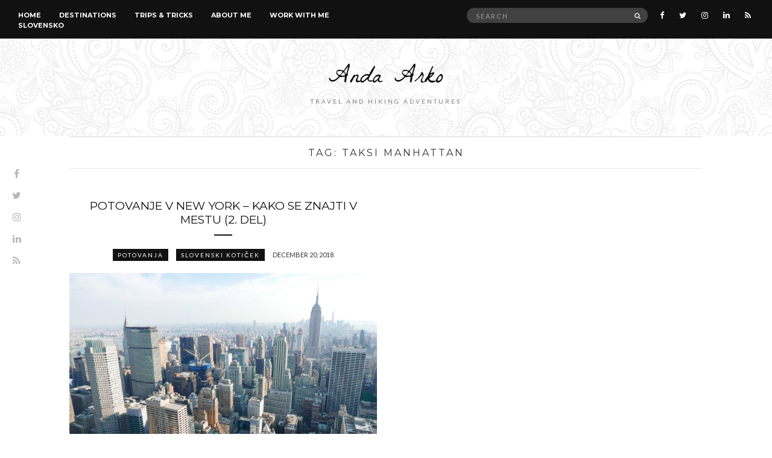

--- FILE ---
content_type: text/html; charset=UTF-8
request_url: https://www.travelwithanda.com/index.php/tag/taksi-manhattan/
body_size: 10619
content:
<!doctype html>
<html lang="en-US">
<head>
	<meta charset="UTF-8">
	<meta name="viewport" content="width=device-width, initial-scale=1">
	<link rel="pingback" href="https://www.travelwithanda.com/xmlrpc.php">

	<meta name='robots' content='index, follow, max-image-preview:large, max-snippet:-1, max-video-preview:-1' />

	<!-- This site is optimized with the Yoast SEO plugin v23.2 - https://yoast.com/wordpress/plugins/seo/ -->
	<title>taksi manhattan Archives - Travel with Anda</title>
	<link rel="canonical" href="https://www.travelwithanda.com/index.php/tag/taksi-manhattan/" />
	<meta property="og:locale" content="en_US" />
	<meta property="og:type" content="article" />
	<meta property="og:title" content="taksi manhattan Archives - Travel with Anda" />
	<meta property="og:url" content="https://www.travelwithanda.com/index.php/tag/taksi-manhattan/" />
	<meta property="og:site_name" content="Travel with Anda" />
	<meta name="twitter:card" content="summary_large_image" />
	<script type="application/ld+json" class="yoast-schema-graph">{"@context":"https://schema.org","@graph":[{"@type":"CollectionPage","@id":"https://www.travelwithanda.com/index.php/tag/taksi-manhattan/","url":"https://www.travelwithanda.com/index.php/tag/taksi-manhattan/","name":"taksi manhattan Archives - Travel with Anda","isPartOf":{"@id":"https://www.travelwithanda.com/#website"},"primaryImageOfPage":{"@id":"https://www.travelwithanda.com/index.php/tag/taksi-manhattan/#primaryimage"},"image":{"@id":"https://www.travelwithanda.com/index.php/tag/taksi-manhattan/#primaryimage"},"thumbnailUrl":"https://www.travelwithanda.com/wp-content/uploads/2018/12/potovanje-new-york-kako-se-znajti-v-new-yorku-travel-blog.jpg","breadcrumb":{"@id":"https://www.travelwithanda.com/index.php/tag/taksi-manhattan/#breadcrumb"},"inLanguage":"en-US"},{"@type":"ImageObject","inLanguage":"en-US","@id":"https://www.travelwithanda.com/index.php/tag/taksi-manhattan/#primaryimage","url":"https://www.travelwithanda.com/wp-content/uploads/2018/12/potovanje-new-york-kako-se-znajti-v-new-yorku-travel-blog.jpg","contentUrl":"https://www.travelwithanda.com/wp-content/uploads/2018/12/potovanje-new-york-kako-se-znajti-v-new-yorku-travel-blog.jpg","width":1200,"height":802},{"@type":"BreadcrumbList","@id":"https://www.travelwithanda.com/index.php/tag/taksi-manhattan/#breadcrumb","itemListElement":[{"@type":"ListItem","position":1,"name":"Home","item":"https://www.travelwithanda.com/"},{"@type":"ListItem","position":2,"name":"taksi manhattan"}]},{"@type":"WebSite","@id":"https://www.travelwithanda.com/#website","url":"https://www.travelwithanda.com/","name":"Travel with Anda","description":"Travel and hiking adventures","potentialAction":[{"@type":"SearchAction","target":{"@type":"EntryPoint","urlTemplate":"https://www.travelwithanda.com/?s={search_term_string}"},"query-input":"required name=search_term_string"}],"inLanguage":"en-US"}]}</script>
	<!-- / Yoast SEO plugin. -->


<link rel='dns-prefetch' href='//www.google.com' />
<link rel='dns-prefetch' href='//www.googletagmanager.com' />
<link rel="alternate" type="application/rss+xml" title="Travel with Anda &raquo; Feed" href="https://www.travelwithanda.com/index.php/feed/" />
<link rel="alternate" type="application/rss+xml" title="Travel with Anda &raquo; Comments Feed" href="https://www.travelwithanda.com/index.php/comments/feed/" />
<link rel="alternate" type="application/rss+xml" title="Travel with Anda &raquo; taksi manhattan Tag Feed" href="https://www.travelwithanda.com/index.php/tag/taksi-manhattan/feed/" />
<script type="text/javascript">
/* <![CDATA[ */
window._wpemojiSettings = {"baseUrl":"https:\/\/s.w.org\/images\/core\/emoji\/14.0.0\/72x72\/","ext":".png","svgUrl":"https:\/\/s.w.org\/images\/core\/emoji\/14.0.0\/svg\/","svgExt":".svg","source":{"concatemoji":"https:\/\/www.travelwithanda.com\/wp-includes\/js\/wp-emoji-release.min.js?ver=3659b427198643978dddf01089d2f6fc"}};
/*! This file is auto-generated */
!function(i,n){var o,s,e;function c(e){try{var t={supportTests:e,timestamp:(new Date).valueOf()};sessionStorage.setItem(o,JSON.stringify(t))}catch(e){}}function p(e,t,n){e.clearRect(0,0,e.canvas.width,e.canvas.height),e.fillText(t,0,0);var t=new Uint32Array(e.getImageData(0,0,e.canvas.width,e.canvas.height).data),r=(e.clearRect(0,0,e.canvas.width,e.canvas.height),e.fillText(n,0,0),new Uint32Array(e.getImageData(0,0,e.canvas.width,e.canvas.height).data));return t.every(function(e,t){return e===r[t]})}function u(e,t,n){switch(t){case"flag":return n(e,"\ud83c\udff3\ufe0f\u200d\u26a7\ufe0f","\ud83c\udff3\ufe0f\u200b\u26a7\ufe0f")?!1:!n(e,"\ud83c\uddfa\ud83c\uddf3","\ud83c\uddfa\u200b\ud83c\uddf3")&&!n(e,"\ud83c\udff4\udb40\udc67\udb40\udc62\udb40\udc65\udb40\udc6e\udb40\udc67\udb40\udc7f","\ud83c\udff4\u200b\udb40\udc67\u200b\udb40\udc62\u200b\udb40\udc65\u200b\udb40\udc6e\u200b\udb40\udc67\u200b\udb40\udc7f");case"emoji":return!n(e,"\ud83e\udef1\ud83c\udffb\u200d\ud83e\udef2\ud83c\udfff","\ud83e\udef1\ud83c\udffb\u200b\ud83e\udef2\ud83c\udfff")}return!1}function f(e,t,n){var r="undefined"!=typeof WorkerGlobalScope&&self instanceof WorkerGlobalScope?new OffscreenCanvas(300,150):i.createElement("canvas"),a=r.getContext("2d",{willReadFrequently:!0}),o=(a.textBaseline="top",a.font="600 32px Arial",{});return e.forEach(function(e){o[e]=t(a,e,n)}),o}function t(e){var t=i.createElement("script");t.src=e,t.defer=!0,i.head.appendChild(t)}"undefined"!=typeof Promise&&(o="wpEmojiSettingsSupports",s=["flag","emoji"],n.supports={everything:!0,everythingExceptFlag:!0},e=new Promise(function(e){i.addEventListener("DOMContentLoaded",e,{once:!0})}),new Promise(function(t){var n=function(){try{var e=JSON.parse(sessionStorage.getItem(o));if("object"==typeof e&&"number"==typeof e.timestamp&&(new Date).valueOf()<e.timestamp+604800&&"object"==typeof e.supportTests)return e.supportTests}catch(e){}return null}();if(!n){if("undefined"!=typeof Worker&&"undefined"!=typeof OffscreenCanvas&&"undefined"!=typeof URL&&URL.createObjectURL&&"undefined"!=typeof Blob)try{var e="postMessage("+f.toString()+"("+[JSON.stringify(s),u.toString(),p.toString()].join(",")+"));",r=new Blob([e],{type:"text/javascript"}),a=new Worker(URL.createObjectURL(r),{name:"wpTestEmojiSupports"});return void(a.onmessage=function(e){c(n=e.data),a.terminate(),t(n)})}catch(e){}c(n=f(s,u,p))}t(n)}).then(function(e){for(var t in e)n.supports[t]=e[t],n.supports.everything=n.supports.everything&&n.supports[t],"flag"!==t&&(n.supports.everythingExceptFlag=n.supports.everythingExceptFlag&&n.supports[t]);n.supports.everythingExceptFlag=n.supports.everythingExceptFlag&&!n.supports.flag,n.DOMReady=!1,n.readyCallback=function(){n.DOMReady=!0}}).then(function(){return e}).then(function(){var e;n.supports.everything||(n.readyCallback(),(e=n.source||{}).concatemoji?t(e.concatemoji):e.wpemoji&&e.twemoji&&(t(e.twemoji),t(e.wpemoji)))}))}((window,document),window._wpemojiSettings);
/* ]]> */
</script>
<style id='wp-emoji-styles-inline-css' type='text/css'>

	img.wp-smiley, img.emoji {
		display: inline !important;
		border: none !important;
		box-shadow: none !important;
		height: 1em !important;
		width: 1em !important;
		margin: 0 0.07em !important;
		vertical-align: -0.1em !important;
		background: none !important;
		padding: 0 !important;
	}
</style>
<link rel='stylesheet' id='wp-block-library-css' href='https://www.travelwithanda.com/wp-includes/css/dist/block-library/style.min.css?ver=3659b427198643978dddf01089d2f6fc' type='text/css' media='all' />
<style id='classic-theme-styles-inline-css' type='text/css'>
/*! This file is auto-generated */
.wp-block-button__link{color:#fff;background-color:#32373c;border-radius:9999px;box-shadow:none;text-decoration:none;padding:calc(.667em + 2px) calc(1.333em + 2px);font-size:1.125em}.wp-block-file__button{background:#32373c;color:#fff;text-decoration:none}
</style>
<style id='global-styles-inline-css' type='text/css'>
body{--wp--preset--color--black: #000000;--wp--preset--color--cyan-bluish-gray: #abb8c3;--wp--preset--color--white: #ffffff;--wp--preset--color--pale-pink: #f78da7;--wp--preset--color--vivid-red: #cf2e2e;--wp--preset--color--luminous-vivid-orange: #ff6900;--wp--preset--color--luminous-vivid-amber: #fcb900;--wp--preset--color--light-green-cyan: #7bdcb5;--wp--preset--color--vivid-green-cyan: #00d084;--wp--preset--color--pale-cyan-blue: #8ed1fc;--wp--preset--color--vivid-cyan-blue: #0693e3;--wp--preset--color--vivid-purple: #9b51e0;--wp--preset--gradient--vivid-cyan-blue-to-vivid-purple: linear-gradient(135deg,rgba(6,147,227,1) 0%,rgb(155,81,224) 100%);--wp--preset--gradient--light-green-cyan-to-vivid-green-cyan: linear-gradient(135deg,rgb(122,220,180) 0%,rgb(0,208,130) 100%);--wp--preset--gradient--luminous-vivid-amber-to-luminous-vivid-orange: linear-gradient(135deg,rgba(252,185,0,1) 0%,rgba(255,105,0,1) 100%);--wp--preset--gradient--luminous-vivid-orange-to-vivid-red: linear-gradient(135deg,rgba(255,105,0,1) 0%,rgb(207,46,46) 100%);--wp--preset--gradient--very-light-gray-to-cyan-bluish-gray: linear-gradient(135deg,rgb(238,238,238) 0%,rgb(169,184,195) 100%);--wp--preset--gradient--cool-to-warm-spectrum: linear-gradient(135deg,rgb(74,234,220) 0%,rgb(151,120,209) 20%,rgb(207,42,186) 40%,rgb(238,44,130) 60%,rgb(251,105,98) 80%,rgb(254,248,76) 100%);--wp--preset--gradient--blush-light-purple: linear-gradient(135deg,rgb(255,206,236) 0%,rgb(152,150,240) 100%);--wp--preset--gradient--blush-bordeaux: linear-gradient(135deg,rgb(254,205,165) 0%,rgb(254,45,45) 50%,rgb(107,0,62) 100%);--wp--preset--gradient--luminous-dusk: linear-gradient(135deg,rgb(255,203,112) 0%,rgb(199,81,192) 50%,rgb(65,88,208) 100%);--wp--preset--gradient--pale-ocean: linear-gradient(135deg,rgb(255,245,203) 0%,rgb(182,227,212) 50%,rgb(51,167,181) 100%);--wp--preset--gradient--electric-grass: linear-gradient(135deg,rgb(202,248,128) 0%,rgb(113,206,126) 100%);--wp--preset--gradient--midnight: linear-gradient(135deg,rgb(2,3,129) 0%,rgb(40,116,252) 100%);--wp--preset--font-size--small: 13px;--wp--preset--font-size--medium: 20px;--wp--preset--font-size--large: 36px;--wp--preset--font-size--x-large: 42px;--wp--preset--spacing--20: 0.44rem;--wp--preset--spacing--30: 0.67rem;--wp--preset--spacing--40: 1rem;--wp--preset--spacing--50: 1.5rem;--wp--preset--spacing--60: 2.25rem;--wp--preset--spacing--70: 3.38rem;--wp--preset--spacing--80: 5.06rem;--wp--preset--shadow--natural: 6px 6px 9px rgba(0, 0, 0, 0.2);--wp--preset--shadow--deep: 12px 12px 50px rgba(0, 0, 0, 0.4);--wp--preset--shadow--sharp: 6px 6px 0px rgba(0, 0, 0, 0.2);--wp--preset--shadow--outlined: 6px 6px 0px -3px rgba(255, 255, 255, 1), 6px 6px rgba(0, 0, 0, 1);--wp--preset--shadow--crisp: 6px 6px 0px rgba(0, 0, 0, 1);}:where(.is-layout-flex){gap: 0.5em;}:where(.is-layout-grid){gap: 0.5em;}body .is-layout-flow > .alignleft{float: left;margin-inline-start: 0;margin-inline-end: 2em;}body .is-layout-flow > .alignright{float: right;margin-inline-start: 2em;margin-inline-end: 0;}body .is-layout-flow > .aligncenter{margin-left: auto !important;margin-right: auto !important;}body .is-layout-constrained > .alignleft{float: left;margin-inline-start: 0;margin-inline-end: 2em;}body .is-layout-constrained > .alignright{float: right;margin-inline-start: 2em;margin-inline-end: 0;}body .is-layout-constrained > .aligncenter{margin-left: auto !important;margin-right: auto !important;}body .is-layout-constrained > :where(:not(.alignleft):not(.alignright):not(.alignfull)){max-width: var(--wp--style--global--content-size);margin-left: auto !important;margin-right: auto !important;}body .is-layout-constrained > .alignwide{max-width: var(--wp--style--global--wide-size);}body .is-layout-flex{display: flex;}body .is-layout-flex{flex-wrap: wrap;align-items: center;}body .is-layout-flex > *{margin: 0;}body .is-layout-grid{display: grid;}body .is-layout-grid > *{margin: 0;}:where(.wp-block-columns.is-layout-flex){gap: 2em;}:where(.wp-block-columns.is-layout-grid){gap: 2em;}:where(.wp-block-post-template.is-layout-flex){gap: 1.25em;}:where(.wp-block-post-template.is-layout-grid){gap: 1.25em;}.has-black-color{color: var(--wp--preset--color--black) !important;}.has-cyan-bluish-gray-color{color: var(--wp--preset--color--cyan-bluish-gray) !important;}.has-white-color{color: var(--wp--preset--color--white) !important;}.has-pale-pink-color{color: var(--wp--preset--color--pale-pink) !important;}.has-vivid-red-color{color: var(--wp--preset--color--vivid-red) !important;}.has-luminous-vivid-orange-color{color: var(--wp--preset--color--luminous-vivid-orange) !important;}.has-luminous-vivid-amber-color{color: var(--wp--preset--color--luminous-vivid-amber) !important;}.has-light-green-cyan-color{color: var(--wp--preset--color--light-green-cyan) !important;}.has-vivid-green-cyan-color{color: var(--wp--preset--color--vivid-green-cyan) !important;}.has-pale-cyan-blue-color{color: var(--wp--preset--color--pale-cyan-blue) !important;}.has-vivid-cyan-blue-color{color: var(--wp--preset--color--vivid-cyan-blue) !important;}.has-vivid-purple-color{color: var(--wp--preset--color--vivid-purple) !important;}.has-black-background-color{background-color: var(--wp--preset--color--black) !important;}.has-cyan-bluish-gray-background-color{background-color: var(--wp--preset--color--cyan-bluish-gray) !important;}.has-white-background-color{background-color: var(--wp--preset--color--white) !important;}.has-pale-pink-background-color{background-color: var(--wp--preset--color--pale-pink) !important;}.has-vivid-red-background-color{background-color: var(--wp--preset--color--vivid-red) !important;}.has-luminous-vivid-orange-background-color{background-color: var(--wp--preset--color--luminous-vivid-orange) !important;}.has-luminous-vivid-amber-background-color{background-color: var(--wp--preset--color--luminous-vivid-amber) !important;}.has-light-green-cyan-background-color{background-color: var(--wp--preset--color--light-green-cyan) !important;}.has-vivid-green-cyan-background-color{background-color: var(--wp--preset--color--vivid-green-cyan) !important;}.has-pale-cyan-blue-background-color{background-color: var(--wp--preset--color--pale-cyan-blue) !important;}.has-vivid-cyan-blue-background-color{background-color: var(--wp--preset--color--vivid-cyan-blue) !important;}.has-vivid-purple-background-color{background-color: var(--wp--preset--color--vivid-purple) !important;}.has-black-border-color{border-color: var(--wp--preset--color--black) !important;}.has-cyan-bluish-gray-border-color{border-color: var(--wp--preset--color--cyan-bluish-gray) !important;}.has-white-border-color{border-color: var(--wp--preset--color--white) !important;}.has-pale-pink-border-color{border-color: var(--wp--preset--color--pale-pink) !important;}.has-vivid-red-border-color{border-color: var(--wp--preset--color--vivid-red) !important;}.has-luminous-vivid-orange-border-color{border-color: var(--wp--preset--color--luminous-vivid-orange) !important;}.has-luminous-vivid-amber-border-color{border-color: var(--wp--preset--color--luminous-vivid-amber) !important;}.has-light-green-cyan-border-color{border-color: var(--wp--preset--color--light-green-cyan) !important;}.has-vivid-green-cyan-border-color{border-color: var(--wp--preset--color--vivid-green-cyan) !important;}.has-pale-cyan-blue-border-color{border-color: var(--wp--preset--color--pale-cyan-blue) !important;}.has-vivid-cyan-blue-border-color{border-color: var(--wp--preset--color--vivid-cyan-blue) !important;}.has-vivid-purple-border-color{border-color: var(--wp--preset--color--vivid-purple) !important;}.has-vivid-cyan-blue-to-vivid-purple-gradient-background{background: var(--wp--preset--gradient--vivid-cyan-blue-to-vivid-purple) !important;}.has-light-green-cyan-to-vivid-green-cyan-gradient-background{background: var(--wp--preset--gradient--light-green-cyan-to-vivid-green-cyan) !important;}.has-luminous-vivid-amber-to-luminous-vivid-orange-gradient-background{background: var(--wp--preset--gradient--luminous-vivid-amber-to-luminous-vivid-orange) !important;}.has-luminous-vivid-orange-to-vivid-red-gradient-background{background: var(--wp--preset--gradient--luminous-vivid-orange-to-vivid-red) !important;}.has-very-light-gray-to-cyan-bluish-gray-gradient-background{background: var(--wp--preset--gradient--very-light-gray-to-cyan-bluish-gray) !important;}.has-cool-to-warm-spectrum-gradient-background{background: var(--wp--preset--gradient--cool-to-warm-spectrum) !important;}.has-blush-light-purple-gradient-background{background: var(--wp--preset--gradient--blush-light-purple) !important;}.has-blush-bordeaux-gradient-background{background: var(--wp--preset--gradient--blush-bordeaux) !important;}.has-luminous-dusk-gradient-background{background: var(--wp--preset--gradient--luminous-dusk) !important;}.has-pale-ocean-gradient-background{background: var(--wp--preset--gradient--pale-ocean) !important;}.has-electric-grass-gradient-background{background: var(--wp--preset--gradient--electric-grass) !important;}.has-midnight-gradient-background{background: var(--wp--preset--gradient--midnight) !important;}.has-small-font-size{font-size: var(--wp--preset--font-size--small) !important;}.has-medium-font-size{font-size: var(--wp--preset--font-size--medium) !important;}.has-large-font-size{font-size: var(--wp--preset--font-size--large) !important;}.has-x-large-font-size{font-size: var(--wp--preset--font-size--x-large) !important;}
.wp-block-navigation a:where(:not(.wp-element-button)){color: inherit;}
:where(.wp-block-post-template.is-layout-flex){gap: 1.25em;}:where(.wp-block-post-template.is-layout-grid){gap: 1.25em;}
:where(.wp-block-columns.is-layout-flex){gap: 2em;}:where(.wp-block-columns.is-layout-grid){gap: 2em;}
.wp-block-pullquote{font-size: 1.5em;line-height: 1.6;}
</style>
<link rel='stylesheet' id='akp-dynamic-css-css' href='https://www.travelwithanda.com/wp-admin/admin-ajax.php?action=akp_dynamic_css&#038;ver=6.4.3' type='text/css' media='all' />
<link rel='stylesheet' id='contact-form-7-css' href='https://www.travelwithanda.com/wp-content/plugins/contact-form-7/includes/css/styles.css?ver=5.9.8' type='text/css' media='all' />
<link rel='stylesheet' id='untoldstories-google-font-css' href='//fonts.googleapis.com/css?family=Montserrat%3A400%2C700%7CLato%3A400%2C400italic%2C700%2C700italic&#038;ver=6.4.3' type='text/css' media='all' />
<link rel='stylesheet' id='untoldstories-base-css' href='https://www.travelwithanda.com/wp-content/themes/untold-stories/css/base.css?ver=1.9.3' type='text/css' media='all' />
<link rel='stylesheet' id='untoldstories-common-css' href='https://www.travelwithanda.com/wp-content/themes/untold-stories/common/css/global.css?ver=1.9.3' type='text/css' media='all' />
<link rel='stylesheet' id='font-awesome-css' href='https://www.travelwithanda.com/wp-content/themes/untold-stories/css/font-awesome.css?ver=4.7.0' type='text/css' media='all' />
<link rel='stylesheet' id='untoldstories-mmenu-css' href='https://www.travelwithanda.com/wp-content/themes/untold-stories/css/mmenu.css?ver=5.2.0' type='text/css' media='all' />
<link rel='stylesheet' id='untoldstories-magnific-css' href='https://www.travelwithanda.com/wp-content/themes/untold-stories/css/magnific.css?ver=1.0.0' type='text/css' media='all' />
<link rel='stylesheet' id='untoldstories-slick-css' href='https://www.travelwithanda.com/wp-content/themes/untold-stories/css/slick.css?ver=1.5.7' type='text/css' media='all' />
<link rel='stylesheet' id='untoldstories-justifiedGallery-css' href='https://www.travelwithanda.com/wp-content/themes/untold-stories/css/justifiedGallery.min.css?ver=3.6.0' type='text/css' media='all' />
<link rel='stylesheet' id='untoldstories-style-css' href='https://www.travelwithanda.com/wp-content/themes/untold-stories/style.css?ver=1.9.3' type='text/css' media='all' />
<script type="text/javascript" src="https://www.travelwithanda.com/wp-includes/js/jquery/jquery.min.js?ver=3.7.1" id="jquery-core-js"></script>
<script type="text/javascript" src="https://www.travelwithanda.com/wp-includes/js/jquery/jquery-migrate.min.js?ver=3.4.1" id="jquery-migrate-js"></script>
<script type="text/javascript" src="https://www.travelwithanda.com/wp-content/plugins/adkingpro/js/jquery.jshowoff.js?ver=3659b427198643978dddf01089d2f6fc" id="jshowoff-js"></script>
<script type="text/javascript" id="adkingpro-js-js-extra">
/* <![CDATA[ */
var AkpAjax = {"ajaxurl":"https:\/\/www.travelwithanda.com\/wp-admin\/admin-ajax.php","ajaxnonce":"8d87343a1d"};
/* ]]> */
</script>
<script type="text/javascript" src="https://www.travelwithanda.com/wp-content/plugins/adkingpro/js/adkingpro-functions.js?ver=3659b427198643978dddf01089d2f6fc" id="adkingpro-js-js"></script>
<script type="text/javascript" src="https://www.travelwithanda.com/wp-content/themes/untold-stories/js/modernizr.js?ver=2.8.3" id="untoldstories-modernizr-js"></script>

<!-- Google tag (gtag.js) snippet added by Site Kit -->
<!-- Google Analytics snippet added by Site Kit -->
<script type="text/javascript" src="https://www.googletagmanager.com/gtag/js?id=GT-TB7R63N" id="google_gtagjs-js" async></script>
<script type="text/javascript" id="google_gtagjs-js-after">
/* <![CDATA[ */
window.dataLayer = window.dataLayer || [];function gtag(){dataLayer.push(arguments);}
gtag("set","linker",{"domains":["www.travelwithanda.com"]});
gtag("js", new Date());
gtag("set", "developer_id.dZTNiMT", true);
gtag("config", "GT-TB7R63N");
/* ]]> */
</script>
<link rel="https://api.w.org/" href="https://www.travelwithanda.com/index.php/wp-json/" /><link rel="alternate" type="application/json" href="https://www.travelwithanda.com/index.php/wp-json/wp/v2/tags/483" /><link rel="EditURI" type="application/rsd+xml" title="RSD" href="https://www.travelwithanda.com/xmlrpc.php?rsd" />
            <style type="text/css">
                .adkingprobanner.rollover {position: relative;}
                .adkingprobanner.rollover .akp_rollover_image {
                    position: absolute;
                    top: 0;
                    left: 0;
                    z-index: 1;
                }
                .adkingprobanner.rollover .akp_rollover_image.over {z-index: 0;}
                .adkingprobanner.rollover:hover .akp_rollover_image.over {z-index: 2;}
                /* Add any CSS you would like to modify your banner ads here */            </style>
            		<script type="text/javascript">
			//<![CDATA[
			var show_msg = '0';
			if (show_msg !== '0') {
				var options = {view_src: "View Source is disabled!", inspect_elem: "Inspect Element is disabled!", right_click: "Right click is disabled!", copy_cut_paste_content: "Cut/Copy/Paste is disabled!", image_drop: "Image Drag-n-Drop is disabled!" }
			} else {
				var options = '';
			}

         	function nocontextmenu(e) { return false; }
         	document.oncontextmenu = nocontextmenu;
         	document.ondragstart = function() { return false;}

			document.onmousedown = function (event) {
				event = (event || window.event);
				if (event.keyCode === 123) {
					if (show_msg !== '0') {show_toast('inspect_elem');}
					return false;
				}
			}
			document.onkeydown = function (event) {
				event = (event || window.event);
				//alert(event.keyCode);   return false;
				if (event.keyCode === 123 ||
						event.ctrlKey && event.shiftKey && event.keyCode === 73 ||
						event.ctrlKey && event.shiftKey && event.keyCode === 75) {
					if (show_msg !== '0') {show_toast('inspect_elem');}
					return false;
				}
				if (event.ctrlKey && event.keyCode === 85) {
					if (show_msg !== '0') {show_toast('view_src');}
					return false;
				}
			}
			function addMultiEventListener(element, eventNames, listener) {
				var events = eventNames.split(' ');
				for (var i = 0, iLen = events.length; i < iLen; i++) {
					element.addEventListener(events[i], function (e) {
						e.preventDefault();
						if (show_msg !== '0') {
							show_toast(listener);
						}
					});
				}
			}
			addMultiEventListener(document, 'contextmenu', 'right_click');
			addMultiEventListener(document, 'cut copy paste print', 'copy_cut_paste_content');
			addMultiEventListener(document, 'drag drop', 'image_drop');
			function show_toast(text) {
				var x = document.getElementById("amm_drcfw_toast_msg");
				x.innerHTML = eval('options.' + text);
				x.className = "show";
				setTimeout(function () {
					x.className = x.className.replace("show", "")
				}, 3000);
			}
		//]]>
		</script>
		<style type="text/css">body * :not(input):not(textarea){user-select:none !important; -webkit-touch-callout: none !important;  -webkit-user-select: none !important; -moz-user-select:none !important; -khtml-user-select:none !important; -ms-user-select: none !important;}#amm_drcfw_toast_msg{visibility:hidden;min-width:250px;margin-left:-125px;background-color:#333;color:#fff;text-align:center;border-radius:2px;padding:16px;position:fixed;z-index:999;left:50%;bottom:30px;font-size:17px}#amm_drcfw_toast_msg.show{visibility:visible;-webkit-animation:fadein .5s,fadeout .5s 2.5s;animation:fadein .5s,fadeout .5s 2.5s}@-webkit-keyframes fadein{from{bottom:0;opacity:0}to{bottom:30px;opacity:1}}@keyframes fadein{from{bottom:0;opacity:0}to{bottom:30px;opacity:1}}@-webkit-keyframes fadeout{from{bottom:30px;opacity:1}to{bottom:0;opacity:0}}@keyframes fadeout{from{bottom:30px;opacity:1}to{bottom:0;opacity:0}}</style>
		<meta name="generator" content="Site Kit by Google 1.162.1" />    <script type="text/javascript">
        var ajaxurl = 'https://www.travelwithanda.com/wp-admin/admin-ajax.php';
    </script>
    <style type="text/css">			#masthead .site-logo {
				background-image: url('https://www.travelwithanda.com/wp-content/uploads/2016/03/us_bg.jpg');
				background-repeat: repeat;
				background-position: center top;
			}
						#masthead .site-logo {
				background-attachment: fixed;
			}
						.site-logo {
				text-transform: uppercase;
			}
						.entry-content h1,
			.entry-content h2,
			.entry-content h3,
			.entry-content h4,
			.entry-content h5,
			.entry-content h6,
			#site-section h2 {
				text-transform: uppercase;
			}
						.entry-title,
			.slide-title {
				text-transform: uppercase;
			}
						.widget-title,
			.comment-reply-title {
				text-transform: uppercase;
			}
						.nav {
				text-transform: uppercase;
			}
						.btn,
			input[type="button"],
			input[type="submit"],
			input[type="reset"],
			button,
			.comment-reply-link,
			.read-more {
				text-transform: uppercase;
			}
						.entry-meta,
			.entry-tags,
			.entry-sig,
			.comment-metadata,
			.slide-meta {
				text-transform: uppercase;
			}
			</style>		<style type="text/css" id="wp-custom-css">
			p.comment-form-url {
    display: none;
}		</style>
		</head>
<body data-rsssl=1 class="archive tag tag-taksi-manhattan tag-483" itemscope="itemscope" itemtype="http://schema.org/WebPage">

	<div class="site-socials">
				<ul class="socials">
			<li><a href="https://www.facebook.com/travelwithanda/"><i class="fa fa-facebook"></i></a></li><li><a href="https://twitter.com/illegall_blonde"><i class="fa fa-twitter"></i></a></li><li><a href="https://www.instagram.com/illegall_blonde/"><i class="fa fa-instagram"></i></a></li><li><a href="https://www.linkedin.com/in/andaarko?authType=NAME_SEARCH&#038;authToken=KTJ3&#038;locale=en_US&#038;trk=tyah&#038;trkInfo=clickedVertical%3Amynetwork%2CclickedEntityId%3A19837448%2CauthType%3ANAME_SEARCH%2Cidx%3A1-1-1%2CtarId%3A1457782194550%2Ctas%3Aanda%20arko"><i class="fa fa-linkedin"></i></a></li>							<li><a href="https://www.travelwithanda.com/index.php/feed/"><i class="fa fa-rss"></i></a></li>
					</ul>
			</div>

<div id="page">
	<div id="main-wrap">
		<header id="masthead" role="banner" class="site-header" itemscope="itemscope" itemtype="http://schema.org/Organization">
			<div class="site-bar group site-bar-fixed">
				<nav class="nav" role="navigation" itemscope="itemscope" itemtype="http://schema.org/SiteNavigationElement">
					<ul id="menu-topbar" class="navigation"><li id="menu-item-11" class="menu-item menu-item-type-custom menu-item-object-custom menu-item-home menu-item-11"><a href="https://www.travelwithanda.com">Home</a></li>
<li id="menu-item-53" class="menu-item menu-item-type-taxonomy menu-item-object-category menu-item-53"><a href="https://www.travelwithanda.com/index.php/category/destinations/">Destinations</a></li>
<li id="menu-item-1269" class="menu-item menu-item-type-taxonomy menu-item-object-category menu-item-1269"><a href="https://www.travelwithanda.com/index.php/category/trips-tours/">Trips &#038; Tricks</a></li>
<li id="menu-item-10" class="menu-item menu-item-type-post_type menu-item-object-page menu-item-10"><a href="https://www.travelwithanda.com/index.php/about-me/">About me</a></li>
<li id="menu-item-32" class="menu-item menu-item-type-post_type menu-item-object-page menu-item-32"><a href="https://www.travelwithanda.com/index.php/work-with-me/">WORK WITH ME</a></li>
<li id="menu-item-1326" class="menu-item menu-item-type-taxonomy menu-item-object-category menu-item-1326"><a href="https://www.travelwithanda.com/index.php/category/slovenski-koticek/">SLOVENSKO</a></li>
</ul>
					<a class="mobile-nav-trigger" href="#mobilemenu"><i class="fa fa-navicon"></i> Menu</a>
				</nav>
				<div id="mobilemenu"></div>

				<div class="site-tools">
							<ul class="socials">
			<li><a href="https://www.facebook.com/travelwithanda/"><i class="fa fa-facebook"></i></a></li><li><a href="https://twitter.com/illegall_blonde"><i class="fa fa-twitter"></i></a></li><li><a href="https://www.instagram.com/illegall_blonde/"><i class="fa fa-instagram"></i></a></li><li><a href="https://www.linkedin.com/in/andaarko?authType=NAME_SEARCH&#038;authToken=KTJ3&#038;locale=en_US&#038;trk=tyah&#038;trkInfo=clickedVertical%3Amynetwork%2CclickedEntityId%3A19837448%2CauthType%3ANAME_SEARCH%2Cidx%3A1-1-1%2CtarId%3A1457782194550%2Ctas%3Aanda%20arko"><i class="fa fa-linkedin"></i></a></li>							<li><a href="https://www.travelwithanda.com/index.php/feed/"><i class="fa fa-rss"></i></a></li>
					</ul>
		
					<form action="https://www.travelwithanda.com/" class="searchform" method="get" role="search">
	<div>
		<label class="screen-reader-text">Search for:</label>
		<input type="text" placeholder="Search" name="s" value="">
		<button class="searchsubmit" type="submit"><i class="fa fa-search"></i><span class="screen-reader-text">Search</span></button>
	</div>
</form>				</div><!-- /site-tools -->
			</div><!-- /site-bar -->

			<div class="site-logo">
				<h1 itemprop="name">
					<a itemprop="url" href="https://www.travelwithanda.com/">
													<img itemprop="logo"
							     src="https://www.travelwithanda.com/wp-content/uploads/2016/03/signature_mp3jdz2fbh8rd7phoi-1.png"
							     alt="Travel with Anda"/>
											</a>
				</h1>
				
									<p class="tagline">Travel and hiking adventures</p>
							</div><!-- /site-logo -->
			
		</header>

		
		<div class="container">
			<div class="row">
				<div class="col-md-12">

					
					<div id="site-content">


	<div id="site-section">
		<h2>Tag: <span>taksi manhattan</span></h2>
	</div>

<div class="row">
	<div class="col-md-12">
		<main id="content" class="entries-grid" role="main" itemprop="mainContentOfPage" itemscope="itemscope" itemtype="http://schema.org/Blog">

			<div class="row">
				<div class="col-md-12">
											<div class="row ">
					
											
	<div class="col-sm-6 ">

<article id="entry-1784" class="entry entry-grid post-1784 post type-post status-publish format-standard has-post-thumbnail hentry category-potovanja category-slovenski-koticek tag-jfk-taksi-do-new-yorka tag-kako-z-letalisca-do-mantahhna tag-metro-new-york tag-new-york-metro tag-orientacija-new-york tag-potovanje-new-york tag-taksi-manhattan tag-taksi-new-york" itemscope="itemscope" itemtype="http://schema.org/BlogPosting" itemprop="blogPost">

	<h2 itemprop="headline" class="entry-title"><a href="https://www.travelwithanda.com/index.php/2018/12/20/potovanje-v-new-york-kako-se-znajti-v-mestu/" rel="bookmark">Potovanje v New York &#8211; Kako se znajti v mestu (2. del)</a></h2>
			<div class="entry-meta">
			<p class="entry-categories">
				<a href="https://www.travelwithanda.com/index.php/category/potovanja/" rel="category tag">Potovanja</a> <a href="https://www.travelwithanda.com/index.php/category/slovenski-koticek/" rel="category tag">Slovenski kotiček</a>			</p>
			<time class="entry-date" itemprop="datePublished" datetime="2018-12-20T20:14:24+00:00">December 20, 2018</time>
		</div>
	
						<div class="entry-featured">
				<a href="https://www.travelwithanda.com/index.php/2018/12/20/potovanje-v-new-york-kako-se-znajti-v-mestu/">
					<img width="690" height="455" src="https://www.travelwithanda.com/wp-content/uploads/2018/12/potovanje-new-york-kako-se-znajti-v-new-yorku-travel-blog-690x455.jpg" class="attachment-post-thumbnail size-post-thumbnail wp-post-image" alt="" itemprop="image" decoding="async" fetchpriority="high" />				</a>
			</div>
			
	<div class="entry-content" itemprop="text">
		<p>Legendarni Frank Sinatra je o New Yorku prepeval »Če mi lahko uspe tam, mi bo uspelo kjerkoli«. A brez skrbi, Frank ni govoril o logističnih izzivih. S turističnega vidika je New York namreč precej prijazna destinacija, ki jo lahko osvojite v nekaj dneh. Če boste v New Yorku le za kratek čas, pa ne bo odveč nekaj nasvetov, kako načrtovati vaše potovanje in kako se znajti v mestu.  Z letališča do Manhattna Največje newyorško letališče je John Fitzgerald Kennedy (JFK) in večina mednarodnih letov pristane na njem. Po opravljeni identifikaciji na carini (naj spomnim, za vstop v ZDA potrebujete ESTO, o čemer sem pisala že v tem prispevku) imate za prevoz do Manhattna več možnosti. Najcenejša, a hkrati tudi najbolj [&hellip;]</p>
	</div>

	<div class="entry-utils group">
		<a href="https://www.travelwithanda.com/index.php/2018/12/20/potovanje-v-new-york-kako-se-znajti-v-mestu/" class="read-more">Continue Reading</a>

			<ul class="socials">
				<li><a href="https://www.facebook.com/sharer.php?u=https://www.travelwithanda.com/index.php/2018/12/20/potovanje-v-new-york-kako-se-znajti-v-mestu/" class="social-icon"><i class="fa fa-facebook"></i></a></li>
		<li><a href="https://twitter.com/share?url=https://www.travelwithanda.com/index.php/2018/12/20/potovanje-v-new-york-kako-se-znajti-v-mestu/" class="social-icon"><i class="fa fa-twitter"></i></a></li>
					<li><a href="https://pinterest.com/pin/create/bookmarklet/?url=https://www.travelwithanda.com/index.php/2018/12/20/potovanje-v-new-york-kako-se-znajti-v-mestu/&#038;description=Potovanje%20v%20New%20York%20&#8211;%20Kako%20se%20znajti%20v%20mestu%20(2.%20del)&#038;media=https://www.travelwithanda.com/wp-content/uploads/2018/12/potovanje-new-york-kako-se-znajti-v-new-yorku-travel-blog-1024x685.jpg" class="social-icon"><i class="fa fa-pinterest"></i></a></li>
			</ul>
	</div>
</article>

	</div>
					
											</div>
									</div>
			</div>

					</main>
	</div>

	
</div>

					</div><!-- /site-content -->

				</div><!-- /col-md-12 -->
			</div><!-- /row -->
		</div><!-- /container -->
	</div><!-- /main-wrap -->

	<footer id="footer" class="footer-fixed" role="contentinfo" itemscope="itemscope" itemtype="http://schema.org/WPFooter">

		<div class="site-logo">
			<h4 itemprop="name">
				<a itemprop="url" href="https://www.travelwithanda.com/">
											<img itemprop="logo" src="https://www.travelwithanda.com/wp-content/uploads/2016/03/signature_mp3jdz2fbh8rd7phowhitei.png" alt="Travel with Anda" />
									</a>
			</h4>

					</div><!-- /site-logo -->

		<nav class="nav">
					</nav><!-- #nav -->

					<div class="site-tools group">
				<form action="https://www.travelwithanda.com/" class="searchform" method="get" role="search">
	<div>
		<label class="screen-reader-text">Search for:</label>
		<input type="text" placeholder="Search" name="s" value="">
		<button class="searchsubmit" type="submit"><i class="fa fa-search"></i><span class="screen-reader-text">Search</span></button>
	</div>
</form>
						<ul class="socials">
			<li><a href="https://www.facebook.com/travelwithanda/"><i class="fa fa-facebook"></i></a></li><li><a href="https://twitter.com/illegall_blonde"><i class="fa fa-twitter"></i></a></li><li><a href="https://www.instagram.com/illegall_blonde/"><i class="fa fa-instagram"></i></a></li><li><a href="https://www.linkedin.com/in/andaarko?authType=NAME_SEARCH&#038;authToken=KTJ3&#038;locale=en_US&#038;trk=tyah&#038;trkInfo=clickedVertical%3Amynetwork%2CclickedEntityId%3A19837448%2CauthType%3ANAME_SEARCH%2Cidx%3A1-1-1%2CtarId%3A1457782194550%2Ctas%3Aanda%20arko"><i class="fa fa-linkedin"></i></a></li>							<li><a href="https://www.travelwithanda.com/index.php/feed/"><i class="fa fa-rss"></i></a></li>
					</ul>
					</div><!-- /site-tools -->
		
		
								<div class="footer-widget-area" data-auto="1" data-speed="300">
				<aside id="null-instagram-feed-3" class="widget group null-instagram-feed"><h3 class="widget-title">Instagram</h3>Instagram has returned invalid data.<p class="clear"><a href="//instagram.com/illegall_blonde/" rel="me" target="_blank" class="">Follow Me!</a></p></aside>			</div>
			</footer>

</div><!-- #page -->

    <div id="amm_drcfw_toast_msg"></div>
<script type="text/javascript" src="https://www.travelwithanda.com/wp-includes/js/dist/vendor/wp-polyfill-inert.min.js?ver=3.1.2" id="wp-polyfill-inert-js"></script>
<script type="text/javascript" src="https://www.travelwithanda.com/wp-includes/js/dist/vendor/regenerator-runtime.min.js?ver=0.14.0" id="regenerator-runtime-js"></script>
<script type="text/javascript" src="https://www.travelwithanda.com/wp-includes/js/dist/vendor/wp-polyfill.min.js?ver=3.15.0" id="wp-polyfill-js"></script>
<script type="text/javascript" src="https://www.travelwithanda.com/wp-includes/js/dist/hooks.min.js?ver=c6aec9a8d4e5a5d543a1" id="wp-hooks-js"></script>
<script type="text/javascript" src="https://www.travelwithanda.com/wp-includes/js/dist/i18n.min.js?ver=7701b0c3857f914212ef" id="wp-i18n-js"></script>
<script type="text/javascript" id="wp-i18n-js-after">
/* <![CDATA[ */
wp.i18n.setLocaleData( { 'text direction\u0004ltr': [ 'ltr' ] } );
/* ]]> */
</script>
<script type="text/javascript" src="https://www.travelwithanda.com/wp-content/plugins/contact-form-7/includes/swv/js/index.js?ver=5.9.8" id="swv-js"></script>
<script type="text/javascript" id="contact-form-7-js-extra">
/* <![CDATA[ */
var wpcf7 = {"api":{"root":"https:\/\/www.travelwithanda.com\/index.php\/wp-json\/","namespace":"contact-form-7\/v1"},"cached":"1"};
/* ]]> */
</script>
<script type="text/javascript" src="https://www.travelwithanda.com/wp-content/plugins/contact-form-7/includes/js/index.js?ver=5.9.8" id="contact-form-7-js"></script>
<script type="text/javascript" id="google-invisible-recaptcha-js-before">
/* <![CDATA[ */
var renderInvisibleReCaptcha = function() {

    for (var i = 0; i < document.forms.length; ++i) {
        var form = document.forms[i];
        var holder = form.querySelector('.inv-recaptcha-holder');

        if (null === holder) continue;
		holder.innerHTML = '';

         (function(frm){
			var cf7SubmitElm = frm.querySelector('.wpcf7-submit');
            var holderId = grecaptcha.render(holder,{
                'sitekey': '6LcOE4cUAAAAAMQ372qbo9n7Swv0GBG9uk3Itf91', 'size': 'invisible', 'badge' : 'bottomright',
                'callback' : function (recaptchaToken) {
					if((null !== cf7SubmitElm) && (typeof jQuery != 'undefined')){jQuery(frm).submit();grecaptcha.reset(holderId);return;}
					 HTMLFormElement.prototype.submit.call(frm);
                },
                'expired-callback' : function(){grecaptcha.reset(holderId);}
            });

			if(null !== cf7SubmitElm && (typeof jQuery != 'undefined') ){
				jQuery(cf7SubmitElm).off('click').on('click', function(clickEvt){
					clickEvt.preventDefault();
					grecaptcha.execute(holderId);
				});
			}
			else
			{
				frm.onsubmit = function (evt){evt.preventDefault();grecaptcha.execute(holderId);};
			}


        })(form);
    }
};
/* ]]> */
</script>
<script type="text/javascript" async defer src="https://www.google.com/recaptcha/api.js?onload=renderInvisibleReCaptcha&amp;render=explicit" id="google-invisible-recaptcha-js"></script>
<script type="text/javascript" src="https://www.travelwithanda.com/wp-content/themes/untold-stories/js/superfish.js?ver=1.7.5" id="untoldstories-superfish-js"></script>
<script type="text/javascript" src="https://www.travelwithanda.com/wp-content/themes/untold-stories/js/jquery.mmenu.min.all.js?ver=5.2.0" id="untoldstories-mmenu-js"></script>
<script type="text/javascript" src="https://www.travelwithanda.com/wp-content/themes/untold-stories/js/instagramLite.min.js?ver=1.9.3" id="untoldstories-instagramLite-js"></script>
<script type="text/javascript" src="https://www.travelwithanda.com/wp-content/themes/untold-stories/js/slick.min.js?ver=1.5.7" id="untoldstories-slick-js"></script>
<script type="text/javascript" src="https://www.travelwithanda.com/wp-content/themes/untold-stories/js/jquery.fitvids.js?ver=1.1" id="untoldstories-fitVids-js"></script>
<script type="text/javascript" src="https://www.travelwithanda.com/wp-content/themes/untold-stories/js/jquery.magnific-popup.js?ver=1.0.0" id="untoldstories-magnific-js"></script>
<script type="text/javascript" src="https://www.travelwithanda.com/wp-content/themes/untold-stories/js/masonry.min.js?ver=3.3.2" id="untoldstories-masonry-js"></script>
<script type="text/javascript" src="https://www.travelwithanda.com/wp-content/themes/untold-stories/js/jquery.justifiedGallery.min.js?ver=3.6.0" id="untoldstories-justifiedGallery-js"></script>
<script type="text/javascript" src="https://www.travelwithanda.com/wp-content/themes/untold-stories/js/scripts.js?ver=1.9.3" id="untoldstories-front-scripts-js"></script>
<script type="text/javascript" src="https://www.google.com/recaptcha/api.js?render=6LemJnEpAAAAAKRMNz6ib8kibjs-EBbInG7g02oY&amp;ver=3.0" id="google-recaptcha-js"></script>
<script type="text/javascript" id="wpcf7-recaptcha-js-extra">
/* <![CDATA[ */
var wpcf7_recaptcha = {"sitekey":"6LemJnEpAAAAAKRMNz6ib8kibjs-EBbInG7g02oY","actions":{"homepage":"homepage","contactform":"contactform"}};
/* ]]> */
</script>
<script type="text/javascript" src="https://www.travelwithanda.com/wp-content/plugins/contact-form-7/modules/recaptcha/index.js?ver=5.9.8" id="wpcf7-recaptcha-js"></script>
<script defer src="https://static.cloudflareinsights.com/beacon.min.js/vcd15cbe7772f49c399c6a5babf22c1241717689176015" integrity="sha512-ZpsOmlRQV6y907TI0dKBHq9Md29nnaEIPlkf84rnaERnq6zvWvPUqr2ft8M1aS28oN72PdrCzSjY4U6VaAw1EQ==" data-cf-beacon='{"version":"2024.11.0","token":"b02b64cb6df44d3a87cc43bccbecaad3","r":1,"server_timing":{"name":{"cfCacheStatus":true,"cfEdge":true,"cfExtPri":true,"cfL4":true,"cfOrigin":true,"cfSpeedBrain":true},"location_startswith":null}}' crossorigin="anonymous"></script>
</body>
</html>

<!--
Performance optimized by W3 Total Cache. Learn more: https://www.boldgrid.com/w3-total-cache/


Served from: www.travelwithanda.com @ 2026-01-17 20:59:05 by W3 Total Cache
-->

--- FILE ---
content_type: text/html; charset=utf-8
request_url: https://www.google.com/recaptcha/api2/anchor?ar=1&k=6LemJnEpAAAAAKRMNz6ib8kibjs-EBbInG7g02oY&co=aHR0cHM6Ly93d3cudHJhdmVsd2l0aGFuZGEuY29tOjQ0Mw..&hl=en&v=PoyoqOPhxBO7pBk68S4YbpHZ&size=invisible&anchor-ms=20000&execute-ms=30000&cb=h98zbsg7rriu
body_size: 48906
content:
<!DOCTYPE HTML><html dir="ltr" lang="en"><head><meta http-equiv="Content-Type" content="text/html; charset=UTF-8">
<meta http-equiv="X-UA-Compatible" content="IE=edge">
<title>reCAPTCHA</title>
<style type="text/css">
/* cyrillic-ext */
@font-face {
  font-family: 'Roboto';
  font-style: normal;
  font-weight: 400;
  font-stretch: 100%;
  src: url(//fonts.gstatic.com/s/roboto/v48/KFO7CnqEu92Fr1ME7kSn66aGLdTylUAMa3GUBHMdazTgWw.woff2) format('woff2');
  unicode-range: U+0460-052F, U+1C80-1C8A, U+20B4, U+2DE0-2DFF, U+A640-A69F, U+FE2E-FE2F;
}
/* cyrillic */
@font-face {
  font-family: 'Roboto';
  font-style: normal;
  font-weight: 400;
  font-stretch: 100%;
  src: url(//fonts.gstatic.com/s/roboto/v48/KFO7CnqEu92Fr1ME7kSn66aGLdTylUAMa3iUBHMdazTgWw.woff2) format('woff2');
  unicode-range: U+0301, U+0400-045F, U+0490-0491, U+04B0-04B1, U+2116;
}
/* greek-ext */
@font-face {
  font-family: 'Roboto';
  font-style: normal;
  font-weight: 400;
  font-stretch: 100%;
  src: url(//fonts.gstatic.com/s/roboto/v48/KFO7CnqEu92Fr1ME7kSn66aGLdTylUAMa3CUBHMdazTgWw.woff2) format('woff2');
  unicode-range: U+1F00-1FFF;
}
/* greek */
@font-face {
  font-family: 'Roboto';
  font-style: normal;
  font-weight: 400;
  font-stretch: 100%;
  src: url(//fonts.gstatic.com/s/roboto/v48/KFO7CnqEu92Fr1ME7kSn66aGLdTylUAMa3-UBHMdazTgWw.woff2) format('woff2');
  unicode-range: U+0370-0377, U+037A-037F, U+0384-038A, U+038C, U+038E-03A1, U+03A3-03FF;
}
/* math */
@font-face {
  font-family: 'Roboto';
  font-style: normal;
  font-weight: 400;
  font-stretch: 100%;
  src: url(//fonts.gstatic.com/s/roboto/v48/KFO7CnqEu92Fr1ME7kSn66aGLdTylUAMawCUBHMdazTgWw.woff2) format('woff2');
  unicode-range: U+0302-0303, U+0305, U+0307-0308, U+0310, U+0312, U+0315, U+031A, U+0326-0327, U+032C, U+032F-0330, U+0332-0333, U+0338, U+033A, U+0346, U+034D, U+0391-03A1, U+03A3-03A9, U+03B1-03C9, U+03D1, U+03D5-03D6, U+03F0-03F1, U+03F4-03F5, U+2016-2017, U+2034-2038, U+203C, U+2040, U+2043, U+2047, U+2050, U+2057, U+205F, U+2070-2071, U+2074-208E, U+2090-209C, U+20D0-20DC, U+20E1, U+20E5-20EF, U+2100-2112, U+2114-2115, U+2117-2121, U+2123-214F, U+2190, U+2192, U+2194-21AE, U+21B0-21E5, U+21F1-21F2, U+21F4-2211, U+2213-2214, U+2216-22FF, U+2308-230B, U+2310, U+2319, U+231C-2321, U+2336-237A, U+237C, U+2395, U+239B-23B7, U+23D0, U+23DC-23E1, U+2474-2475, U+25AF, U+25B3, U+25B7, U+25BD, U+25C1, U+25CA, U+25CC, U+25FB, U+266D-266F, U+27C0-27FF, U+2900-2AFF, U+2B0E-2B11, U+2B30-2B4C, U+2BFE, U+3030, U+FF5B, U+FF5D, U+1D400-1D7FF, U+1EE00-1EEFF;
}
/* symbols */
@font-face {
  font-family: 'Roboto';
  font-style: normal;
  font-weight: 400;
  font-stretch: 100%;
  src: url(//fonts.gstatic.com/s/roboto/v48/KFO7CnqEu92Fr1ME7kSn66aGLdTylUAMaxKUBHMdazTgWw.woff2) format('woff2');
  unicode-range: U+0001-000C, U+000E-001F, U+007F-009F, U+20DD-20E0, U+20E2-20E4, U+2150-218F, U+2190, U+2192, U+2194-2199, U+21AF, U+21E6-21F0, U+21F3, U+2218-2219, U+2299, U+22C4-22C6, U+2300-243F, U+2440-244A, U+2460-24FF, U+25A0-27BF, U+2800-28FF, U+2921-2922, U+2981, U+29BF, U+29EB, U+2B00-2BFF, U+4DC0-4DFF, U+FFF9-FFFB, U+10140-1018E, U+10190-1019C, U+101A0, U+101D0-101FD, U+102E0-102FB, U+10E60-10E7E, U+1D2C0-1D2D3, U+1D2E0-1D37F, U+1F000-1F0FF, U+1F100-1F1AD, U+1F1E6-1F1FF, U+1F30D-1F30F, U+1F315, U+1F31C, U+1F31E, U+1F320-1F32C, U+1F336, U+1F378, U+1F37D, U+1F382, U+1F393-1F39F, U+1F3A7-1F3A8, U+1F3AC-1F3AF, U+1F3C2, U+1F3C4-1F3C6, U+1F3CA-1F3CE, U+1F3D4-1F3E0, U+1F3ED, U+1F3F1-1F3F3, U+1F3F5-1F3F7, U+1F408, U+1F415, U+1F41F, U+1F426, U+1F43F, U+1F441-1F442, U+1F444, U+1F446-1F449, U+1F44C-1F44E, U+1F453, U+1F46A, U+1F47D, U+1F4A3, U+1F4B0, U+1F4B3, U+1F4B9, U+1F4BB, U+1F4BF, U+1F4C8-1F4CB, U+1F4D6, U+1F4DA, U+1F4DF, U+1F4E3-1F4E6, U+1F4EA-1F4ED, U+1F4F7, U+1F4F9-1F4FB, U+1F4FD-1F4FE, U+1F503, U+1F507-1F50B, U+1F50D, U+1F512-1F513, U+1F53E-1F54A, U+1F54F-1F5FA, U+1F610, U+1F650-1F67F, U+1F687, U+1F68D, U+1F691, U+1F694, U+1F698, U+1F6AD, U+1F6B2, U+1F6B9-1F6BA, U+1F6BC, U+1F6C6-1F6CF, U+1F6D3-1F6D7, U+1F6E0-1F6EA, U+1F6F0-1F6F3, U+1F6F7-1F6FC, U+1F700-1F7FF, U+1F800-1F80B, U+1F810-1F847, U+1F850-1F859, U+1F860-1F887, U+1F890-1F8AD, U+1F8B0-1F8BB, U+1F8C0-1F8C1, U+1F900-1F90B, U+1F93B, U+1F946, U+1F984, U+1F996, U+1F9E9, U+1FA00-1FA6F, U+1FA70-1FA7C, U+1FA80-1FA89, U+1FA8F-1FAC6, U+1FACE-1FADC, U+1FADF-1FAE9, U+1FAF0-1FAF8, U+1FB00-1FBFF;
}
/* vietnamese */
@font-face {
  font-family: 'Roboto';
  font-style: normal;
  font-weight: 400;
  font-stretch: 100%;
  src: url(//fonts.gstatic.com/s/roboto/v48/KFO7CnqEu92Fr1ME7kSn66aGLdTylUAMa3OUBHMdazTgWw.woff2) format('woff2');
  unicode-range: U+0102-0103, U+0110-0111, U+0128-0129, U+0168-0169, U+01A0-01A1, U+01AF-01B0, U+0300-0301, U+0303-0304, U+0308-0309, U+0323, U+0329, U+1EA0-1EF9, U+20AB;
}
/* latin-ext */
@font-face {
  font-family: 'Roboto';
  font-style: normal;
  font-weight: 400;
  font-stretch: 100%;
  src: url(//fonts.gstatic.com/s/roboto/v48/KFO7CnqEu92Fr1ME7kSn66aGLdTylUAMa3KUBHMdazTgWw.woff2) format('woff2');
  unicode-range: U+0100-02BA, U+02BD-02C5, U+02C7-02CC, U+02CE-02D7, U+02DD-02FF, U+0304, U+0308, U+0329, U+1D00-1DBF, U+1E00-1E9F, U+1EF2-1EFF, U+2020, U+20A0-20AB, U+20AD-20C0, U+2113, U+2C60-2C7F, U+A720-A7FF;
}
/* latin */
@font-face {
  font-family: 'Roboto';
  font-style: normal;
  font-weight: 400;
  font-stretch: 100%;
  src: url(//fonts.gstatic.com/s/roboto/v48/KFO7CnqEu92Fr1ME7kSn66aGLdTylUAMa3yUBHMdazQ.woff2) format('woff2');
  unicode-range: U+0000-00FF, U+0131, U+0152-0153, U+02BB-02BC, U+02C6, U+02DA, U+02DC, U+0304, U+0308, U+0329, U+2000-206F, U+20AC, U+2122, U+2191, U+2193, U+2212, U+2215, U+FEFF, U+FFFD;
}
/* cyrillic-ext */
@font-face {
  font-family: 'Roboto';
  font-style: normal;
  font-weight: 500;
  font-stretch: 100%;
  src: url(//fonts.gstatic.com/s/roboto/v48/KFO7CnqEu92Fr1ME7kSn66aGLdTylUAMa3GUBHMdazTgWw.woff2) format('woff2');
  unicode-range: U+0460-052F, U+1C80-1C8A, U+20B4, U+2DE0-2DFF, U+A640-A69F, U+FE2E-FE2F;
}
/* cyrillic */
@font-face {
  font-family: 'Roboto';
  font-style: normal;
  font-weight: 500;
  font-stretch: 100%;
  src: url(//fonts.gstatic.com/s/roboto/v48/KFO7CnqEu92Fr1ME7kSn66aGLdTylUAMa3iUBHMdazTgWw.woff2) format('woff2');
  unicode-range: U+0301, U+0400-045F, U+0490-0491, U+04B0-04B1, U+2116;
}
/* greek-ext */
@font-face {
  font-family: 'Roboto';
  font-style: normal;
  font-weight: 500;
  font-stretch: 100%;
  src: url(//fonts.gstatic.com/s/roboto/v48/KFO7CnqEu92Fr1ME7kSn66aGLdTylUAMa3CUBHMdazTgWw.woff2) format('woff2');
  unicode-range: U+1F00-1FFF;
}
/* greek */
@font-face {
  font-family: 'Roboto';
  font-style: normal;
  font-weight: 500;
  font-stretch: 100%;
  src: url(//fonts.gstatic.com/s/roboto/v48/KFO7CnqEu92Fr1ME7kSn66aGLdTylUAMa3-UBHMdazTgWw.woff2) format('woff2');
  unicode-range: U+0370-0377, U+037A-037F, U+0384-038A, U+038C, U+038E-03A1, U+03A3-03FF;
}
/* math */
@font-face {
  font-family: 'Roboto';
  font-style: normal;
  font-weight: 500;
  font-stretch: 100%;
  src: url(//fonts.gstatic.com/s/roboto/v48/KFO7CnqEu92Fr1ME7kSn66aGLdTylUAMawCUBHMdazTgWw.woff2) format('woff2');
  unicode-range: U+0302-0303, U+0305, U+0307-0308, U+0310, U+0312, U+0315, U+031A, U+0326-0327, U+032C, U+032F-0330, U+0332-0333, U+0338, U+033A, U+0346, U+034D, U+0391-03A1, U+03A3-03A9, U+03B1-03C9, U+03D1, U+03D5-03D6, U+03F0-03F1, U+03F4-03F5, U+2016-2017, U+2034-2038, U+203C, U+2040, U+2043, U+2047, U+2050, U+2057, U+205F, U+2070-2071, U+2074-208E, U+2090-209C, U+20D0-20DC, U+20E1, U+20E5-20EF, U+2100-2112, U+2114-2115, U+2117-2121, U+2123-214F, U+2190, U+2192, U+2194-21AE, U+21B0-21E5, U+21F1-21F2, U+21F4-2211, U+2213-2214, U+2216-22FF, U+2308-230B, U+2310, U+2319, U+231C-2321, U+2336-237A, U+237C, U+2395, U+239B-23B7, U+23D0, U+23DC-23E1, U+2474-2475, U+25AF, U+25B3, U+25B7, U+25BD, U+25C1, U+25CA, U+25CC, U+25FB, U+266D-266F, U+27C0-27FF, U+2900-2AFF, U+2B0E-2B11, U+2B30-2B4C, U+2BFE, U+3030, U+FF5B, U+FF5D, U+1D400-1D7FF, U+1EE00-1EEFF;
}
/* symbols */
@font-face {
  font-family: 'Roboto';
  font-style: normal;
  font-weight: 500;
  font-stretch: 100%;
  src: url(//fonts.gstatic.com/s/roboto/v48/KFO7CnqEu92Fr1ME7kSn66aGLdTylUAMaxKUBHMdazTgWw.woff2) format('woff2');
  unicode-range: U+0001-000C, U+000E-001F, U+007F-009F, U+20DD-20E0, U+20E2-20E4, U+2150-218F, U+2190, U+2192, U+2194-2199, U+21AF, U+21E6-21F0, U+21F3, U+2218-2219, U+2299, U+22C4-22C6, U+2300-243F, U+2440-244A, U+2460-24FF, U+25A0-27BF, U+2800-28FF, U+2921-2922, U+2981, U+29BF, U+29EB, U+2B00-2BFF, U+4DC0-4DFF, U+FFF9-FFFB, U+10140-1018E, U+10190-1019C, U+101A0, U+101D0-101FD, U+102E0-102FB, U+10E60-10E7E, U+1D2C0-1D2D3, U+1D2E0-1D37F, U+1F000-1F0FF, U+1F100-1F1AD, U+1F1E6-1F1FF, U+1F30D-1F30F, U+1F315, U+1F31C, U+1F31E, U+1F320-1F32C, U+1F336, U+1F378, U+1F37D, U+1F382, U+1F393-1F39F, U+1F3A7-1F3A8, U+1F3AC-1F3AF, U+1F3C2, U+1F3C4-1F3C6, U+1F3CA-1F3CE, U+1F3D4-1F3E0, U+1F3ED, U+1F3F1-1F3F3, U+1F3F5-1F3F7, U+1F408, U+1F415, U+1F41F, U+1F426, U+1F43F, U+1F441-1F442, U+1F444, U+1F446-1F449, U+1F44C-1F44E, U+1F453, U+1F46A, U+1F47D, U+1F4A3, U+1F4B0, U+1F4B3, U+1F4B9, U+1F4BB, U+1F4BF, U+1F4C8-1F4CB, U+1F4D6, U+1F4DA, U+1F4DF, U+1F4E3-1F4E6, U+1F4EA-1F4ED, U+1F4F7, U+1F4F9-1F4FB, U+1F4FD-1F4FE, U+1F503, U+1F507-1F50B, U+1F50D, U+1F512-1F513, U+1F53E-1F54A, U+1F54F-1F5FA, U+1F610, U+1F650-1F67F, U+1F687, U+1F68D, U+1F691, U+1F694, U+1F698, U+1F6AD, U+1F6B2, U+1F6B9-1F6BA, U+1F6BC, U+1F6C6-1F6CF, U+1F6D3-1F6D7, U+1F6E0-1F6EA, U+1F6F0-1F6F3, U+1F6F7-1F6FC, U+1F700-1F7FF, U+1F800-1F80B, U+1F810-1F847, U+1F850-1F859, U+1F860-1F887, U+1F890-1F8AD, U+1F8B0-1F8BB, U+1F8C0-1F8C1, U+1F900-1F90B, U+1F93B, U+1F946, U+1F984, U+1F996, U+1F9E9, U+1FA00-1FA6F, U+1FA70-1FA7C, U+1FA80-1FA89, U+1FA8F-1FAC6, U+1FACE-1FADC, U+1FADF-1FAE9, U+1FAF0-1FAF8, U+1FB00-1FBFF;
}
/* vietnamese */
@font-face {
  font-family: 'Roboto';
  font-style: normal;
  font-weight: 500;
  font-stretch: 100%;
  src: url(//fonts.gstatic.com/s/roboto/v48/KFO7CnqEu92Fr1ME7kSn66aGLdTylUAMa3OUBHMdazTgWw.woff2) format('woff2');
  unicode-range: U+0102-0103, U+0110-0111, U+0128-0129, U+0168-0169, U+01A0-01A1, U+01AF-01B0, U+0300-0301, U+0303-0304, U+0308-0309, U+0323, U+0329, U+1EA0-1EF9, U+20AB;
}
/* latin-ext */
@font-face {
  font-family: 'Roboto';
  font-style: normal;
  font-weight: 500;
  font-stretch: 100%;
  src: url(//fonts.gstatic.com/s/roboto/v48/KFO7CnqEu92Fr1ME7kSn66aGLdTylUAMa3KUBHMdazTgWw.woff2) format('woff2');
  unicode-range: U+0100-02BA, U+02BD-02C5, U+02C7-02CC, U+02CE-02D7, U+02DD-02FF, U+0304, U+0308, U+0329, U+1D00-1DBF, U+1E00-1E9F, U+1EF2-1EFF, U+2020, U+20A0-20AB, U+20AD-20C0, U+2113, U+2C60-2C7F, U+A720-A7FF;
}
/* latin */
@font-face {
  font-family: 'Roboto';
  font-style: normal;
  font-weight: 500;
  font-stretch: 100%;
  src: url(//fonts.gstatic.com/s/roboto/v48/KFO7CnqEu92Fr1ME7kSn66aGLdTylUAMa3yUBHMdazQ.woff2) format('woff2');
  unicode-range: U+0000-00FF, U+0131, U+0152-0153, U+02BB-02BC, U+02C6, U+02DA, U+02DC, U+0304, U+0308, U+0329, U+2000-206F, U+20AC, U+2122, U+2191, U+2193, U+2212, U+2215, U+FEFF, U+FFFD;
}
/* cyrillic-ext */
@font-face {
  font-family: 'Roboto';
  font-style: normal;
  font-weight: 900;
  font-stretch: 100%;
  src: url(//fonts.gstatic.com/s/roboto/v48/KFO7CnqEu92Fr1ME7kSn66aGLdTylUAMa3GUBHMdazTgWw.woff2) format('woff2');
  unicode-range: U+0460-052F, U+1C80-1C8A, U+20B4, U+2DE0-2DFF, U+A640-A69F, U+FE2E-FE2F;
}
/* cyrillic */
@font-face {
  font-family: 'Roboto';
  font-style: normal;
  font-weight: 900;
  font-stretch: 100%;
  src: url(//fonts.gstatic.com/s/roboto/v48/KFO7CnqEu92Fr1ME7kSn66aGLdTylUAMa3iUBHMdazTgWw.woff2) format('woff2');
  unicode-range: U+0301, U+0400-045F, U+0490-0491, U+04B0-04B1, U+2116;
}
/* greek-ext */
@font-face {
  font-family: 'Roboto';
  font-style: normal;
  font-weight: 900;
  font-stretch: 100%;
  src: url(//fonts.gstatic.com/s/roboto/v48/KFO7CnqEu92Fr1ME7kSn66aGLdTylUAMa3CUBHMdazTgWw.woff2) format('woff2');
  unicode-range: U+1F00-1FFF;
}
/* greek */
@font-face {
  font-family: 'Roboto';
  font-style: normal;
  font-weight: 900;
  font-stretch: 100%;
  src: url(//fonts.gstatic.com/s/roboto/v48/KFO7CnqEu92Fr1ME7kSn66aGLdTylUAMa3-UBHMdazTgWw.woff2) format('woff2');
  unicode-range: U+0370-0377, U+037A-037F, U+0384-038A, U+038C, U+038E-03A1, U+03A3-03FF;
}
/* math */
@font-face {
  font-family: 'Roboto';
  font-style: normal;
  font-weight: 900;
  font-stretch: 100%;
  src: url(//fonts.gstatic.com/s/roboto/v48/KFO7CnqEu92Fr1ME7kSn66aGLdTylUAMawCUBHMdazTgWw.woff2) format('woff2');
  unicode-range: U+0302-0303, U+0305, U+0307-0308, U+0310, U+0312, U+0315, U+031A, U+0326-0327, U+032C, U+032F-0330, U+0332-0333, U+0338, U+033A, U+0346, U+034D, U+0391-03A1, U+03A3-03A9, U+03B1-03C9, U+03D1, U+03D5-03D6, U+03F0-03F1, U+03F4-03F5, U+2016-2017, U+2034-2038, U+203C, U+2040, U+2043, U+2047, U+2050, U+2057, U+205F, U+2070-2071, U+2074-208E, U+2090-209C, U+20D0-20DC, U+20E1, U+20E5-20EF, U+2100-2112, U+2114-2115, U+2117-2121, U+2123-214F, U+2190, U+2192, U+2194-21AE, U+21B0-21E5, U+21F1-21F2, U+21F4-2211, U+2213-2214, U+2216-22FF, U+2308-230B, U+2310, U+2319, U+231C-2321, U+2336-237A, U+237C, U+2395, U+239B-23B7, U+23D0, U+23DC-23E1, U+2474-2475, U+25AF, U+25B3, U+25B7, U+25BD, U+25C1, U+25CA, U+25CC, U+25FB, U+266D-266F, U+27C0-27FF, U+2900-2AFF, U+2B0E-2B11, U+2B30-2B4C, U+2BFE, U+3030, U+FF5B, U+FF5D, U+1D400-1D7FF, U+1EE00-1EEFF;
}
/* symbols */
@font-face {
  font-family: 'Roboto';
  font-style: normal;
  font-weight: 900;
  font-stretch: 100%;
  src: url(//fonts.gstatic.com/s/roboto/v48/KFO7CnqEu92Fr1ME7kSn66aGLdTylUAMaxKUBHMdazTgWw.woff2) format('woff2');
  unicode-range: U+0001-000C, U+000E-001F, U+007F-009F, U+20DD-20E0, U+20E2-20E4, U+2150-218F, U+2190, U+2192, U+2194-2199, U+21AF, U+21E6-21F0, U+21F3, U+2218-2219, U+2299, U+22C4-22C6, U+2300-243F, U+2440-244A, U+2460-24FF, U+25A0-27BF, U+2800-28FF, U+2921-2922, U+2981, U+29BF, U+29EB, U+2B00-2BFF, U+4DC0-4DFF, U+FFF9-FFFB, U+10140-1018E, U+10190-1019C, U+101A0, U+101D0-101FD, U+102E0-102FB, U+10E60-10E7E, U+1D2C0-1D2D3, U+1D2E0-1D37F, U+1F000-1F0FF, U+1F100-1F1AD, U+1F1E6-1F1FF, U+1F30D-1F30F, U+1F315, U+1F31C, U+1F31E, U+1F320-1F32C, U+1F336, U+1F378, U+1F37D, U+1F382, U+1F393-1F39F, U+1F3A7-1F3A8, U+1F3AC-1F3AF, U+1F3C2, U+1F3C4-1F3C6, U+1F3CA-1F3CE, U+1F3D4-1F3E0, U+1F3ED, U+1F3F1-1F3F3, U+1F3F5-1F3F7, U+1F408, U+1F415, U+1F41F, U+1F426, U+1F43F, U+1F441-1F442, U+1F444, U+1F446-1F449, U+1F44C-1F44E, U+1F453, U+1F46A, U+1F47D, U+1F4A3, U+1F4B0, U+1F4B3, U+1F4B9, U+1F4BB, U+1F4BF, U+1F4C8-1F4CB, U+1F4D6, U+1F4DA, U+1F4DF, U+1F4E3-1F4E6, U+1F4EA-1F4ED, U+1F4F7, U+1F4F9-1F4FB, U+1F4FD-1F4FE, U+1F503, U+1F507-1F50B, U+1F50D, U+1F512-1F513, U+1F53E-1F54A, U+1F54F-1F5FA, U+1F610, U+1F650-1F67F, U+1F687, U+1F68D, U+1F691, U+1F694, U+1F698, U+1F6AD, U+1F6B2, U+1F6B9-1F6BA, U+1F6BC, U+1F6C6-1F6CF, U+1F6D3-1F6D7, U+1F6E0-1F6EA, U+1F6F0-1F6F3, U+1F6F7-1F6FC, U+1F700-1F7FF, U+1F800-1F80B, U+1F810-1F847, U+1F850-1F859, U+1F860-1F887, U+1F890-1F8AD, U+1F8B0-1F8BB, U+1F8C0-1F8C1, U+1F900-1F90B, U+1F93B, U+1F946, U+1F984, U+1F996, U+1F9E9, U+1FA00-1FA6F, U+1FA70-1FA7C, U+1FA80-1FA89, U+1FA8F-1FAC6, U+1FACE-1FADC, U+1FADF-1FAE9, U+1FAF0-1FAF8, U+1FB00-1FBFF;
}
/* vietnamese */
@font-face {
  font-family: 'Roboto';
  font-style: normal;
  font-weight: 900;
  font-stretch: 100%;
  src: url(//fonts.gstatic.com/s/roboto/v48/KFO7CnqEu92Fr1ME7kSn66aGLdTylUAMa3OUBHMdazTgWw.woff2) format('woff2');
  unicode-range: U+0102-0103, U+0110-0111, U+0128-0129, U+0168-0169, U+01A0-01A1, U+01AF-01B0, U+0300-0301, U+0303-0304, U+0308-0309, U+0323, U+0329, U+1EA0-1EF9, U+20AB;
}
/* latin-ext */
@font-face {
  font-family: 'Roboto';
  font-style: normal;
  font-weight: 900;
  font-stretch: 100%;
  src: url(//fonts.gstatic.com/s/roboto/v48/KFO7CnqEu92Fr1ME7kSn66aGLdTylUAMa3KUBHMdazTgWw.woff2) format('woff2');
  unicode-range: U+0100-02BA, U+02BD-02C5, U+02C7-02CC, U+02CE-02D7, U+02DD-02FF, U+0304, U+0308, U+0329, U+1D00-1DBF, U+1E00-1E9F, U+1EF2-1EFF, U+2020, U+20A0-20AB, U+20AD-20C0, U+2113, U+2C60-2C7F, U+A720-A7FF;
}
/* latin */
@font-face {
  font-family: 'Roboto';
  font-style: normal;
  font-weight: 900;
  font-stretch: 100%;
  src: url(//fonts.gstatic.com/s/roboto/v48/KFO7CnqEu92Fr1ME7kSn66aGLdTylUAMa3yUBHMdazQ.woff2) format('woff2');
  unicode-range: U+0000-00FF, U+0131, U+0152-0153, U+02BB-02BC, U+02C6, U+02DA, U+02DC, U+0304, U+0308, U+0329, U+2000-206F, U+20AC, U+2122, U+2191, U+2193, U+2212, U+2215, U+FEFF, U+FFFD;
}

</style>
<link rel="stylesheet" type="text/css" href="https://www.gstatic.com/recaptcha/releases/PoyoqOPhxBO7pBk68S4YbpHZ/styles__ltr.css">
<script nonce="S13YvWVAiAggv91huzKH3g" type="text/javascript">window['__recaptcha_api'] = 'https://www.google.com/recaptcha/api2/';</script>
<script type="text/javascript" src="https://www.gstatic.com/recaptcha/releases/PoyoqOPhxBO7pBk68S4YbpHZ/recaptcha__en.js" nonce="S13YvWVAiAggv91huzKH3g">
      
    </script></head>
<body><div id="rc-anchor-alert" class="rc-anchor-alert"></div>
<input type="hidden" id="recaptcha-token" value="[base64]">
<script type="text/javascript" nonce="S13YvWVAiAggv91huzKH3g">
      recaptcha.anchor.Main.init("[\x22ainput\x22,[\x22bgdata\x22,\x22\x22,\[base64]/[base64]/bmV3IFpbdF0obVswXSk6Sz09Mj9uZXcgWlt0XShtWzBdLG1bMV0pOks9PTM/bmV3IFpbdF0obVswXSxtWzFdLG1bMl0pOks9PTQ/[base64]/[base64]/[base64]/[base64]/[base64]/[base64]/[base64]/[base64]/[base64]/[base64]/[base64]/[base64]/[base64]/[base64]\\u003d\\u003d\x22,\[base64]\x22,\x22GMKYwrbDpcOcwpfDu8ONLgHCjMK3VRzCuMOkwqFowpTDnsK1wqZgQsOOwqlQwrkXwqnDjHEZw5Z2TsOTwqwVMsOiw67CscOWw5INwrjDmMOGdMKEw4tawonCpSMMCcOFw4AHw7PCtnXCs3fDtTkpwqVPYU/ChGrDpSAQwqLDjsOzeBpyw4NUNknCvsOFw5rClxLDnCfDrDvCisO1wq9xw64Mw7PCpGbCucKCScKnw4EeV1lQw68ewpROX15VfcKMw6NcwrzDqiA5woDCq2vCsUzCrFZPwpXCqsK2w43CtgMDwop8w7xNFMOdwq3CqMO2woTCscKbSF0IwpnClsKofQ7DjMO/w4Eqw6DDuMKUw7ZYbkfDqcKfIwHCm8K0wq50SgZPw7NyFMOnw5DCqcO4H1QSwoQRdsODwq1tCRtQw6ZpUXfDssKpVjXDhmMKY8OLwrrClMO9w53DqMOyw4lsw5nDqsKmwoxCw67DlcOzwo7ChcOvRhgew7zCkMOxw6zDlzwfNS1ww5/DucOuBH/Dj2/DoMO4elPCvcOTbsKYwrvDt8O3w5HCgsKZwqVtw5MtwpFew5zDtnbCrXDDokfDo8KJw5PDuD5lwqZIU8KjKsKiIcOqwpPCk8K3acKwwp5PK35CDcKjP8O/w4gbwrZyV8KlwrA+YjVSw7VPRsKkwpIww4XDpWNhfBPDgsOvwrHCs8O0BS7CisObwr8rwrEow7RAN8OafXdSGcOqdcKgJsOaMxrCkEEhw4PDu1oRw4BcwrYaw7DCi0o4PcOEworDkFg2w4/CnEzCtcKWCH3DvcOZKUh1R0cBCsKlwqfDpV/CjcO2w53Dtn/DmcOiaQfDhwBvwpl/w75OwqjCjsKcwqEgBMKFfRfCgj/CrAbChhDDi3crw4/Dp8KIJCIgw5cZbMOOwo40c8OPVXh3a8OgM8OVTsOwwoDCjFvCgEg+BMOOJRjCrsK6wobDr1JmwqptLsO4I8OPw5zDuwB8w4PDiG5Ww4rCksKiwqDDmsOEwq3CjWLDmjZXw5zCkxHCs8KtKFgRw53DhMKLLkDCp8KZw5UXM1rDrl3CrsKhwqLCqTs/wqPCkzbCusOhw7YgwoAXw5XDug0OIsKfw6jDn10zC8OPVMKvOR7Di8KWVjzCgsKNw7M7wqMeIxHCosOhwrMvcsObwr4vaMOnVcOgAcO4PSZmw7sFwpF6w5vDl2vDiDvCosOPwq7ChcKhOsKsw6/CphnDt8OsQcOXaU8rGxIgJMKRwrDCghwJw5nChknCoDjCuBt/wp/DlcKCw6dmCGstw63ChEHDnMKBHFw+w4luf8KRw5o2wrJxw5PDhFHDgEdcw4UzwoEDw5XDj8OswpXDl8KOw6AnKcKCw53CsT7DisOtbUPCtXnCj8O9ETHCg8K5akPCuMOtwp0HGjoWwpDDknA7WMOtScOSwovCryPCmcKAY8Oywp/[base64]/[base64]/[base64]/w6o6wq/Cgw/ChsOyV8OmGjLDssO7wptIw6ofw6zCiG/Du1Fow7pJMizDu2UNRMOrwrTDpV0+w4LCkMKZbgY0wq/CncKvw5zDpsOqZAZcwqsvw5vCmxIcFx3Cgx3CvcO6wrfCsRtMKMKCA8Opwp3DjWnDqWXCpsKxAHsEw7JANGzDmsKTU8Oiw6nCsXrCtsK9w6cDT1k5wpjCg8OgwoQ2w5rDvm7DmSnDhUg8w6nDtMKlwo/Di8Kew6XDvS4Jw6QyZsKEGTDCvznDhlkFwoEJIXseVMKDwpZTImwfb3XCpQLCmsKEY8KSdz/Cpz8zw6J1w6vCgRF8w50KOB7CvcKDw6lYw6TCosOCQWUAwoTDjsKVw6pmBMOTw5h4w7bDjMO8wrgCw5p8w6HCqMO6WzrDph/Cn8OxZ2pwwpFlOULDisKYFcKhw7FDw51rw7HDscK2w7FywoXCjsOuw4vCo29WQy/Cg8K8wojDhmFIw6NawpXCvXJ8wpjCn1rDiMKow4ZFw7/DjMO3woU0dsOsEcObwqXDgsKLwodAeVgEw7p2w6vCjCTCogMnaBIxHGvCnMKHccK7wo9CI8OifcKhYBBnasO8AzsLwrBzw7MmT8KPVcOgwpbCrVPCrS0vPsKAwp/[base64]/DjSHCqMKQYl1twrtaFU3Dp8OjwqPCgcOWwqnCl8K5wqbDsCgVwpnDl3PCpsKjwqg/RhHDssOvwrHChcKZwpBrwonDkxIITEjDphfCgn5/[base64]/CnsKDwpNAwojDg8ODw5J+GiLDi8Otw5YVwoN9wovClCtkw6k8wr7DuEF9wrRxHHzCoMKqw6sLHXIgw6nCqMOrFHZ5MMKEwpE7w49bNSp+ccODwos4OnhMaB0pwoV6c8OBw5JSwrgWw4XDoMObw6JpLMOxE2DDkcKTw5/CkMOXwod1KcOfA8OIw5TCjUJeGcOSwqnDv8KIwpgfwq/DviEQXcKcUlVLP8OXw5sLEMOOBcO3HHXDpkBWEcOrTHDDh8KpAjTCmsODw6PDtMKGB8OWw57DomzCocO8w4XDojzClUzCvsKLLMOGwpo3VxEJwoICPEYBw7LDgMOPwobDqcKiw4PDocKEwr8MeMOfw4LDk8Kmw4ERVjHDun41FnEQw60Zw55PwoPCmXbDnT45Fw/Dm8KaWlbClCvDncK+CgPCnsKdw7fClMKWC29LCHFZC8KTwpYsByzCtXlfw6fDu0Jaw6trwoLDosOUB8O6w6nDg8KVHXvCpsObAsKcwplnwq7DvcKkNXjDiU0Sw4fDh2wnS8KDEEg3wpfCjsO3w5HDi8OyAnHDuS4mKMO/OcK1cMO4wpJhBG7Dh8O0w7/DrcOMw4DCjsK3w4cqPsKJw5TDl8OUeCvCtcOWT8OVwrAmwoLCgsOQw7dgOcKqHsKXwp4sw6vCkcO5amjDn8KYw7jDplYwwooRHcKRwrpoeC/DgcKXA39Hw5DCrFJLwpzDg3zCmz3DowXCkAd2wqrDpMKCworCmcOcwqENfsOgfsOzbsKeCGzCi8K6KntawoTDgVdgwqoBASgCO1RUw7zChsOcwpXDu8Kwwrdiw5sSUxoxwoBDZhLCjcOiw7PDgsKPw7/DnwfDqXEZw7nCvsOcKcOSZSrDswTCmknDocKeGDBQWTbCmH3DqcO2w4c0Tntvw7jDiGdHfmjCh0fDtzYOSQDCjMKde8OJF016woBBSsKsw4E4QVk/R8OqwojCrsKTCFdDw4HDoMKPHWYPccOPDsOMNQvDgXIgwrXCi8KLw5EtMg7DkMKDF8KJB37CoHzDhcKoY0p5RxTCusOawpAEwoNIF8KWTMO2wozDhMOxbGNowqF3WMKRBcKpw5/CjUxkEcKfwrdsQwYvTsO7w53Cm0/DqsO0w7jDtsKRw5TCocKCD8KCRhUnQ0vDrMKHw5cNL8Ojw6/Cim/Ct8O1w4HDisKuw7zDt8KFw4XCgMKJwq0uw75DwrXCssKBWVzDmsKIMHRWw6wUHxYpw6LDjXDClFHDlMOSwpJuX2TDr3Fuw4/CsAHDn8OrMsOeZcKNT2PCjMKsdyrDpQtlYcKLf8ODw54Ew4NfEC8nwp9/wq4WTcOrF8Kswod+EsOFw4TCucKTDghbwr5ow6zDt3BPw5TDtMKZSTHDm8OFw7Y9PcOoTMKcwpHDh8O6WcORVwBGwo1yCsKcZsK5w4zCgVlowpY3RhpLwrjDhcKhAMOBwr4tw5zDksOTwo/CsydBFMKLQcO6AzrDrkHCqcO/wqHDpcOnw67Dl8OnJS1pwpxCYDJDb8OhQwbClcKhVMKvVMKew4DCtWDDpSUxwr9Awp8fw7/[base64]/Ct3rDlAXDt8ONw4Arc0/CuU5iBMO0wrs+wpXCs8KTwo06wqE7NsOfM8KiwqBCQMK4wp/[base64]/LsKsw7wvwqshQyElaMKJw5guUcOmw4vDl8Opw5AgEjXCmcOLLsOKwojDmzrDgzAlw4wJwqpywqcfH8OcWMKkwq4ERkfDh3/CuGjCvcOLUyVObzYRw5vCvkBoDcKJwoFQwp4UwrnDqG3DlcOILMKCe8KrJMO7wooiw5k+d2BGH0R7wrwVw78aw6Q6ahzDvMKzf8O9wolGwqDCv8KAw4DCk09hwqTCpsKdKMKtwo/CpcKRLnXCjUbDh8Kjwr3DqcK4SMO9JA3Ck8KNwoHDsALCtsK1EQrCuMORXG0jw6MUw43Di0jDlTfDkMK+w7YjBkLDnnrDn8KHPcOye8O3c8O2QjLDp1dTwoBxV8OAPDZ7YxZhwqbCgcOcPlvDnsO8w4/CgsOOfEkkBhHDhMOnG8OGW3lZIWdbw4TCjR5bw5XDuMO4Mw06w6DCmsK3wq5Dw4sJwo3CqF9qw6AhKSsMw4LDpcKew4/ChT7DgVVjLMKnAMOLw4rDssOLw5kcBV1dahgPYcKaR8KAG8ODEXzCrMKqf8K0BsK9woLDuzLCkAF1Q0E+w5zDkcOjDRLCo8K/MWbCksKbVSHDuTjDmW3DnRjCoMK4w694w6HDl3RXakfDr8O6csOxwrVKKWTCi8OrSTEBwoJ5IS4cSWV0w7LDocORwoRmw5vCqMKcEcKYGsO/EnDDl8KtIsKePMO3wo4jQQ/DssK4A8O1JsOrwrVfCmpLwrXDrAomM8Ofw7PDpcKVwrdgw6PCgRNjHxxcLsKADMKdw6A3wr9RZsO2Tmdow4PCsG/DsTnChsKOw7HDk8KmwqMHw4ZOH8O+w5jCtcKmX0PCsT0VwqHDqH8Dw6NqeMKpTcKkMVo9wpFwJ8OBwq/CusK8LMOaJ8KgwpxebkHCnMKoIsKFVsKcMGskwq9Gw7E/X8O4wprCpMOvwohlKsKxci4Lw6c+w6fCpVTDusK/w5wSwrvCt8KgdsO4XMOISSFDwpNjLC/DjsK6Akx/w7PCucKTTMOCIwrDsn/CrScscsKpTMO+SMOgCcKJccOOO8Kaw53CjQ7Ct1XDmcKQeF/ChkXCg8KYVMKJwrrDoMO4w4Fuw6jCo0kEOVTCsMKdw7bDnTLDnsKcwp4ZNMOMJcOBb8KMw5tHw4LDuGvDmXzCnCrDhwnDqyTDpcOlwoZww6DCtcOswrhIwpNNwo9swr0xw7bCk8K6SC3DiAjCsRjCv8ONYcO/a8KhL8ObQcOUIsKbKEJXRwzClsKBHMOHwqBQPEEMJcKzw79bHsOlJ8KHSsK6wpXDjMKuwpIsfMOVESLCtGbDuUjCnFnCok5FwpANWChaU8K4wpfDonnDhDRTw4rCqRnDicOtdcKSwqJPwoHCo8K9wosOwq7CtsKZwo9HwolNw5XDnsKBw6bDgCXDmU/DmMO+UTDDj8OeNMOuw7LCmXzClsObw4ppNcKyw48ENcOEecKLwpAKacKgw4DDlMO8eBDCqX3DlQg8wrcgcE5sAULDslvCn8OWHmVhwpMOwp9Tw5jDosK2w7ErHMOCw5JMwqEVwpXDpwjDqV3ClsKwwr/Dn2fCn8OIwrbChjLClMOPScKlLSLCkS7Cg3fDt8OWDHhUwpDCs8OWw7FHXDcaw5DDs1vDr8OaXjLCocKFw4vCoMOKw6jChsKDwrZLwr7Csl7DhSXCs0PDo8K4JRrDlMO/[base64]/EMKVFMOVw7rDjiTDmcKKCMOtFXrCuMO/WUMJfz3ChDTCnMK0w6rDqBjDkkN6w5lZfgEoXXVATMKewq/DlBLCsDvDkMKIw5M7w51qwoA2OMKjRcKzwrh6WDdOeRTDvgkobMOfw5F/[base64]/CpH3CjsKSRCfDukPDjcOzPWjChMK6QDPCqsK9eW0Cw43DrCfCosOcWMOBSgHDoMKawr7CrsKbwobCpgswW0N3WsKCGE1XwpFvXsOkwp99B3B+w4nCiRgMORJcw57DpsOzNMOSw6hkw51TwpsVwqfDhmxJFzFZCj5yJkfCvcOvYwM/OF7DgGzDkQfDosOwPXtoFE9tT8OBwofDnnpMO1ocw5TCpMOsGsOGw6NOTsOgPFQxBEvDssOkJWvCjRM/YcKew5XCpcOzDsKOD8OgLyPDiMKFwoHDiiDCrX97EsO+w7jDu8OQwqMawpkfw7PCuGPDrjxYAsOBwqfCksKXIA53fcKww6hLwofDukjCusKKQFg3woo9wrI/YMKOUCcrYMOkVcK7w7PCh0BLwr1Aw73CkE8xwrkKwrjDj8KwIMKPw5XCuzdHwrZ7HT95w63DicO9wrzDp8KFBgvDv2XCl8Ocbi4Tb2TDmcKPf8OAe0k3Hy5qSmXDnsOURU0THwkrwr7Con/[base64]/DnAshHgLCpWVxSMKxNcK5wojDlsKxwqZjwqRIU8O7ezDCtH/DpEbCg8KWOsOxw4xmMMO/HMOWwr/CtsOsH8OMX8Kzw5PCoUITHcK0YynDqErDrWHDgWkCw6glKHzDhMKEwqrDg8K9OcKNGsKlfMKEYcK2MC4Ew44LCGQfwq7CmMOBIxfDpcKHGMOLwox1wrAvQsKKwpPDnMK0eMOBADrCiMK3Mg9XQV7CqVgOw5EwwqTDpMKyXcKAZsKbwrtOwpozIlVCNgzDuMO/wr3DjcKlZW57DcOLNA0gw6dENFt+SMOJY8OFClTCrRnDjgA7w67CsErCll/CkUsrw6IXTm4TMcKmD8K1cWgEKwcEQcO8worDi2jDvcOBw4HDvUjChcKMwpQKLXDCgMKAKsKsL25Pw5ghwrnDhcK+w5PDsMKewqUOcMKCw5s8RMO2FwE4YE/[base64]/w6xNTsO2w7Iiw6U4OMKxwqFLwp/Dngp4w57DosK5cijChABNaBfCgsOYPsOVwpzCtMKbwpcNNyzDn8Oew7PDisO/P8KhckPCpVMSw4Fzw5LCj8KIw57Cu8KLeMKDw6Frwo0CwonCpsOWVEVqG3pYwohrw5gDwq/ClMOcw5LDjCXDr2/Do8K0OAHCjMK+dMOLY8KYGsK4fXjDgMO+wogjwrTCsXBRNQ7Ct8Krw7gGfcKTZEvCphDDg2M3w48+bAZ1wpgMZcOGJnPCkh3CrcO/wqpAwrUXwqfClmfDqcOzwqB5wowJwoxCwqQ0dBXCnMKmwpsdC8KkH8OtwodEAl13MwIMAcKCw40rw7XDhQQuwr7CnRsdXMKtBsKicMKYXcOuw4d6LMOWw4w3wrrDpwJlwqAzHcKqwpIlISNSwrE4K03CkGhWwoZXAMO8w4/[base64]/My9tTMKuSjk/w5c2w6DCt8OoZsOAEcO6DnxLwo7ChCoAB8K4w4vDgsKmKMKSwozDrMOWRS8xJsOEGsOHwqjCuinDqsKhbjLCvcOlUzzCmMOEV2wgwptcwr4WwpvCkmXDtMO/w41tWcOHCMOYI8K3WMOVYMKee8KdK8K8wrM4wq5jwp1awqJ4W8KZVUbCqsKQSDIhXzkBBMORQcKWBMKzwr8bQ3bCgCjDqX/DlcK6woZKHjLCr8O4wrTCkcKXwozCu8OPwqRdcMKAIUwpwpbCicOfTArCsX9wZcK3L1rDu8KUwqo7FsK4woZRw6DDgsOrNSYzw4rCmcKMP1gVw5PDjxjDqF/DqsKZKMOtJG01w7nDomTDhGPDsy5Gw5VQOsO6wpTDhh1iw7p/woAPe8O3wrwNLyXCpBnDu8Kjwpx2LsKSw60Yw5I7wr5/w7gJwqcIw67CgsOJKlnCj092w7YuwqfDol/DnXdNw71ZwpAlw78zwrPDjSZ+YMKIaMKsw7rDuMOlwrZ6w7jCpMKzwpbCpHgyw6Ujw57DtGTClFbDl0TChkHCkcOww5XDoMOKWVYbwr9hwo/CnVDCqMKiwqbCjwNCJgLCvsOAaC4zPsKPOFkywr7CuGPCq8KxSWzCrcO7dsO1w7DCrcK8w5LDi8Omw6zCum9CwqR+e8Kpw40rwrx7wpvCpADDj8OGLyvCqcOQRX/DgcOTdXNREsOwb8KVwoHCrsONw5HDm2YwMkzDicKMwqx5wq3DtG/ClcKSwrDDlsOdwq0Gw7jDg8KybTrDjBp8IybDqA5Qw5MbFgLDu3HCjcKKfTPDmMKvwpcVBSdfCcO4LcKRw4/DtcKTwqrCpG0yVQjCqMOGJsKNwqJHY1TCr8KxwpnDmDMadBfDmsOHdMKfwrrCiSxmwp9SwpnCo8OrS8Krw5jCun7ClSMvw7PDh1ZvwpjDmsKvwpfCpsKYYcO3wrPCqkrCjUrCoUlQwpPDjHnCkcK8QWM4ccKjw7vDsio+ZhPChcK9N8Kww7/ChDLDosKzaMORXlkWFsOnV8KjUiUtHcOJDsK/wrfCvsKuwrPDuQR6w6x1w5vDrMOqe8KhCsK/TsOGHcOGJMKsw7PDgT7CvynCuy08CcOUw6rCpcOUwpzDuMKGUMOLwrDDuW0fdS/CvgDCmBtrCcORw4PCqC3CtFocDMODwp1NwoV1Qn7CpnodbcKkw57Cg8Oow4cZfcKHPsO7w6t2wp17wqTDusKAwohdHHLCpcKrwpEiwrUkGcOZZsKXw63Dqi8fTcOPWsKcwq3DmsOBFzpuw4rCnTHDjHbCsSM0R1Q+NUXDmcKwIFcVwqXClR7CoD3Cs8Ojwp/DhMKkb23CmTTCgyNDZ1nCgl7CtTbCo8OMFz3Dt8KEwrzDv2JfwppGwqjCoirCnMOINsO3w5jDtsK7wpzDqQNbw6vDjjtcw6LCt8Omw5PCkmJ8wp3CoCzCk8KbNsO5wpnCthNGwpZRRznCgcOfw7tfwpwkVTZew7LDghgiw6FlwprDmlAoO0hww7sSwo/CuFY+w4x9w5/DmG3DncO6NMO4w57DnMKWeMKow64BHsKjwpsVw7oWw7rDvMO5KEo0wp/CmMOTwq8vw4zCkFPDrsKYFjvCmihuwqTCqMOIw7NCw5t5Z8KdeDN2JXERJ8KdEcKkwr18cUDCksO8QVzCkcOHwrPDs8KGw5MDa8KoM8KyM8OyaVI1w5c0TwTCrMKSw6UGw5oHegVJwq3DsknDq8Otw7hbwo1fd8OENMKBwpoow7YFw4LDlzrDvMOQFR1Fwo/Dii7Cn3LCpHTDsHbDrjrCk8OhwptZTcOrfUFJYcKoesKBWBpVJQjCqxXDq8Ofw7jDqXFkwpAtElshw4kNwpJbwqDChD/ClFddw64PcmnDn8Kxw6XCgMOgGExBb8K3TWZgwqVLa8Kce8KrI8K+wrJCwpvDosOcw5IAw4MxYsOVw7vCkHbCsyVuwqTDmMODEcOpw7p1S23DkxfClcKdNMOICsKBIg/CkUIWAcKDw5zDp8OzwrZTwq/Ci8O8dcKLJ3NFWcKTGSE2ZmLCrsOCwoc6woLCqwnDicK7UcKSw7MkV8Krw4rChsK/VgnDkx7CiMKgS8KTw4nDsz7DvyQiL8KTMcKVwoHCtibDsMKfw5rCuMOQwq1VHjzCvcKbBXMrM8K4w60Tw6cew7XChU1KwpQcwo/ChywdV2EyKlLCp8OcVMKVezoNw5N0ScOmwoYCYMKwwrsrw4jDq2JGa8OcFn5YYMODYkTClW3Ch8ONQyDDrRAPwp9QeDI+w5TDglbDr3cPFBMdw5/[base64]/DjEQ+wo0sKsKgbXTCpTZGwqwswqDCmADDvsOtw5Rpw68Jw7Arf3DDm8ORwoZheRtGwoDCgx3CicOHFsOAUcO8wpLCjjdmOx56MBXCh0XDgAzDu1bCuHw/fUgdc8KGIxPCrnjChU/[base64]/wpoQfsOYNMKtwo5Nw6cdw5cHwrHCuyDDiMOiFFjDhT9Pw5rDnMOKw7NqVx3DgMKZw5YowpFyY2fCmW9yw4vCl3Bfw7Myw5rCtSfDp8KkZhQiwrFlwok1RcO5w6Raw43Dq8KBDRQVR0UGGHIBA2/DlMO+D0RFwpPDo8Ouw47DvMOMw5dUw6LCnsO3w6vDnsOoBDp2w7dLMMOFw4jCiS/Do8Omw445woh8PsOsD8KcNTzDiMKhwqbDkxUYVCIaw6M4QcK2w6HDucOOVWtlw6ZAIMO6UXnDpMKhwpBENsOeXQrDocKpA8K8ClkwT8KKTRQXHC44worDr8OHMMOUwo1/NS3CjFzCt8OpZjsHwqkYAMOXKxnDmcOuVwFJwpLDn8KFE0JxNMKXw4RQahFWBMOjf0DCnQjDiwpxBl/[base64]/DisOZwp7DqH5Gw7rCm8OhwojCmMKpBMKPO18OMMO+w6M7ND7CtAbCikzDoMK6VHMGw4pqYj50fcKQwovCssKveH/CiCETQX8lKiXChnAYL2DDvnvDuA5gF2bCssKYwoDDtsKBwoXCqXIWwqrCh8K5wps8M8OSXsKKw6gKw5Fcw6XDhsOLwoByN11UfcK+eAAqw4JZwpIwYA0CczvDqVfCj8Kmw6E+BjFMw4fCiMOkw6wQw5bCocODwoMqTMOnbVrDslMaW23Dg3vDp8OhwrwUwoN+eiJBwr/DjRE6ZQp+YsOuw67DtzzDtsOPCMOHAzljWXPDm13CkMOJwqfCgR7CisK2S8Ktw7orwrrDicOYw6huT8O4HMOHw5PCvDdOVxfDmH/[base64]/DkFXCucK3wph+w6/[base64]/wpVzwowYOMOTw65ow5hywqLDuMKswoUCEGFdw4bDjMO5XMKVcirCvjpNw7jCocKbw7YQBBgqw5DDvsOOLk8Ywq3CucKUUcOVwrnDmFlnJkPCn8OZLMKCwonDgnvDl8OnwrnDisOGAn0iWMKywrN1wozCssKmw7zCgG3CgcO2wrh1b8KHwrRFLcKcwp9WcMK0D8Ktwpx/[base64]/eVfDnGjDqz8mw5ZYw7lqw4fCm10Swq1cbMO5AsKDwrnClzcObcK8CMK2wp5aw6QIw5g2w4PCuFtEwooyOBxYdMOPSsOiw57DsXo8BcOGEjELInQLTCwjwrvDucKUw5VUwrQXRmlMZcK7wrU2w5M4wrrDpDR7wqLDtGUhwo/DgxMgCxIURwR2aRdLw7FvasKxXMKfVRPDoXzCssKHw6tHXBPCh115wr7Dv8KVwpvDtsKCw6zDvMOTw6wjwq3CpDXCrcKJS8OAwplJw713w556M8OySknDhTJ1w7/CksOiV3PChxtOwpAkB8K9w4XDjk3CicKsSAfDgsKUfn7ChMONFg3CrxHDjEwFc8Kuw4wuwrbDjgTDqcKfwrnDoMKMY8Kbw6g0wrvDisKXwpBiwqTCgMKVRcO+w484ecOqUTpaw4DDhcKlw7p9T0jDrEXDtDU2JnxZwpDCtMOxw5/Cg8KySMKvw5DDqlEAGsKJwptHw5vCqsKaJB/CoMKyw6zCpx0Hw7PCvlUqwocwKcK9wrs4BcOFbsKxIsOOKcO3w4DDjTzDqcOST3IyA0PDvMOsdMKUDFkCRzguw5VNwo5NbcOZw6U8dUhkP8KPHMONw6vDuXbCiMODwr/DqDXDp2/CucK0PMO9w5tLd8KBWsOpehPDiMKQwq/DpWNDwrzDjsKdVB3Dt8Kiwq3CpyLDtcKRT2ofw4xBA8O3woE9w5vDphrDgzIdYMOEwoQnO8O8SmDClRpOw4LCpsO7BsKtwqPCnVTDpsKvOzTCnHrCq8O3CcKcVsOMwofDmsKNI8OAwqjCgcKvw6PCgDbDr8OpKH5fU23DuUl9w75Hwrg1wpfCrXpUJ8O/[base64]/Djx9ew7ImGMOxwqdkw7FkM8O5TEgTT0Y6VcOQFmAefsK+w6QlahPDoFvCkQ0JfQg8w5LDqcK+ScKbwqJ4WsOlw7UxW0zDiHvCkEQNwq1hw4XCnyfCqcKPw7nDliHCrmfCsRU/f8KwXMOiw5Q/aXPCo8OzFMK+w4DCoQE1w6fDssKbRzFkwropeMKow79vwo3DoiDCpS/DmlPDjRgfw5BPJ0jComvDh8KWw7pJdRLCmcK+dzouwpTDs8Kzw7fCqTxOa8OawopSw78dP8ODJcO3RcKRwrJCKcKRRMKwEMOywozCs8OMWjsDKRxRFVhxwp8/w63Dv8KMesKHezXDqMOKQ141BcOvLsOsw47Cs8KjaQJPw6rCsRTCmTPCocOiwo7DqBtdw7MSKyDCk3PDhsKXw7hYLzY/GDbDrWLCiV/CrMKEbsKLwrDCgTwiwpjDlsKKTsKcHsOCwopDHsO6HGVaDsO3wrR4A3xNBMO5w4V2F2ZJw6bDs0oYw4HDrMOQFcOUTXHDumY7XGrDixB7QcKyYMK6FcK9w7jCrsONcBIlecOyTQvCmcOCwpQnQQk/cMOnSBJowpbDicKNVMK7KcK3w5HCiMOlCcK0S8K2w5LCoMOGw65Nw7LCqXEzTTlFK8KqZ8K+TnvDvMO5wp1DXBAqw7TCs8Kke8KCJkDCiMOFVCBrwrciCsKIE8KYw4E3w6YvasOYw49Gw4A0w7jDk8OCGBs/HcOLQz/ChX/Cp8O3w5dbwqFOw4gTw73DscOZwoPDjnnDtRDCq8ODdcOXPjh8DU/ClAjDlcK3SmNMQBZXPUrCiyprXHUXwp3Cp8OfJ8K2JigQw67DpnjDnRTCkcOlw7HDjzIBQMORwpghfcKSRzDCplHCj8KBwrkhwrrDimvDoMKBckwNw5fDmMO7R8OtH8OkwoDDvxTCsmAHem7Ch8OJwpDDk8KmBnTDvcOpwrfCrkYabXXCqcKlPcKTPHfDicO/[base64]/[base64]/[base64]/GsOFMGjDqTjCksKewpbDmmE1Um8twp0dwqQ0w7TCgULDvcK8wprDsz4SKzMMw4AvKBQmVW/ClcOdaMOpIGk3QwjDpsKeZQTDk8OLKkvDuMOfesOSwoF4w6MffkzDv8ORwqHClMKTw6zDpsOKwrHCgcOOwprDh8O7UMOIMFPDtFPDicOWacK6w68LWwQSJxHDsVIlakTDkBY4w4VlZXxZdcKawqLDoMOmwoDCmFDDrWDCoHl/[base64]/DrHYKFsOpw57CklciSMOVwonDp8O+BcKdw4DDkMONw515RHpzwpZZSsKYwpnDnh8uw6jDiWnDqUHDsMKSw48AcsKHwpxJMBxGw4PDiC1KSC8/Z8KSecO/bhPClFrCiXU5JCAMwrLCpncSIcKlFcOwdjDDi0hlHsK8w4EFbsOPwpVyB8KxwofCq0ANXxVHOz4fPcK4w6jDrMKaacKpw4lkw6rCjh3CvQp9w5HCrHrCscOcwqA7wqjCkG/DslFHwokkw7XDvgArwoADw5fCjFDDtwNKLHx2SCV7wqDCs8OVasKFfjlLS8O1woTDjcKRw4bCmMOmwqETDibDiQQnw5A+ScOZwpnDjk/DgMOkw7wPw4rCvMKheQPCiMKiw67DpDgsOUPCscOMwoJRB2VASsOSw6nCn8OSGlE4wq7Cu8OrwrbDq8KtwoQPW8OGasKrwoAww6LCvj96ZQYyHcO9RiLClMOVVSN6w5fCrcOawo1cL0LCpz7CscOTHMOKUV/CjydIw6guMU/[base64]/NDfDgjTDvMKIwqpqQsO+w6FvS8Odw59PwqZfEMOOBnzDmnLCmsKkegAxw5d0PxHCmSVAwoLCkMKIacKVQMK2AsKLw5HCi8Ovw4Zfw5dfSxnDgwhyEX5IwqA9XcKawptVwp7DgjdEPsO1G30eb8Ocwo/DsCNLwpdDdVvDqDbCsw/[base64]/B8KnCxzCoQIlw6XCi8ORwpPDmcOQPMOsKgM/wrBbPWnDlMOxwpNtw5/DnEnDoDTDksOfWcK+w7ojw50LaF7CthzDjTMVLBTCnHrCpcKHAWzCil5Uw6fCtcO2w5fCikNmw6ZoLkHCnitAw6PDnsOJGMOucCM0D3bChTzCq8OLwo7Do8OPwo3DlMO/[base64]/w6DCrcKpwo5ycsOGwp7Co1LDmTPClsO0w7zDnDHDg2I2IWgcw7BeDcOoKsOCw6Vtw79xwp3Dl8Obw4QHw6jDi2Qrw7MWBsKAJSjDkAprw6N6woRITT/DhFUlwqIzXcORwoELE8KCwrgpw5sIScOZDi0peMKYR8K/dhZzw55VWSbDuMOVAcOsw6PCpgTCoVPCscOqwonDn3JRNcOtw4HCtcKQdcOOwoEgwrLDqsKOGcKUeMOOwrHDjMOdCF0Xw7gJJsKFMcOyw7XDvMKfPydraMK5c8KiwrgJwqfDqsONKsK+KsKSLUPDq8KYw6t/bcKDDhpiHMOHw6l0wp0IccOGLMOawp5VwrEYw4bDmcOGWi3CkcOFwp0KbRjDkMO6SMOSckrCp2XCh8OVVkAfLMKmDsKcIigAfMOUA8Oqe8KwJcO0BBc/KB82WMO1Eh8MZCHCoFFNw6sHCjlBHsORX3PDp3dsw7Bqw58BeGtLw4rCtcKGW0Mrwr1Tw5Npw6zDpzLDoFTDvcKzeQDDhz/[base64]/ChHsDXxk1w4/DuhM1wrvCtcOJwq/Dp1kbwoEJIwvCiCRnwrfDrsKzdCHCjcKzOAzChQPCucO3w7zCp8KewofDl8O9fEXCrMK/OhYKIcK7wqvDnyYjSW0BS8KLAsKcRi7Cl2bCmsKMZD/CvMKcLsOmV8KjwpBCKsOCSMOCHz9bGcKOwq9NUGTDvsO8EMOmF8O8T0vDvMOXw4bCgcOiNmXDhTNOw5QPw4nDmsKYw4R6woppw63CoMOEwrF2w6QMw6wnwrfChsKawrPDvw/Cq8OXPjzCpELCsgXDjAnCu8OsNsOuMsOiw4vChMKeTjPCgMO8w7trTF3DlsOhZMKOdMOWW8OdM2vCr1TCqA/[base64]/w67CvjhjTcOGw5bDrcOLwqM9wozCllfDtMOdYsO5IFc4blzCncOzw4fDmcKfwoDDqBrDgmgPwrVcRMKYwpbDqjrCtMK7XsKBRBLDg8OdcG95wqTDvsKFH07ChBluw7DDl18kcH4jMR07w6VcbCl3w7bCmSpjUmTChXbCscOnwoxAw5/DosOKIcO5wrUcwrnCrz9iwqPDqF7DkyFKw4JAw7dDZMK4RMO/d8KwwptLw7zCp2h6wpvDjzxGw7glw70bOMKUw6QkJsKnDcORwoReEsKUfGzChV3DkcOZw5o6KsOFwq7DvXjDkMK7e8OSEsKhwoI1BS5SwqZJwr/CrMO+wpQCw6tuLzcCPTLDvcKERMK4w4/Ct8KYw65RwqUpCsK4JGPCoMKVw6rCsMOmwow2N8KBezzDjcKawpHDqF1iHcKTNSbDhmPCucOUCF4/w5RqCcOowpvCrHtvKV5nworCjifDusKlw7fCnRjCscOJFjXDgj4Qw49Zw5rCuWXDhMO/wr7Cp8K8aGInLcOAcmspw4DDk8OfZgUPw54LwpTCjcKrYlQXWsOVwrcnBcKBGA0sw4HDkcO7wrowR8OFQsOCwrodwqJeUMOew5gZw7/CtMOEA0bClMKrw5h6wqJhw5XCiMKfIFJZP8OzH8KjKVLCuAzCk8KUw7dZwrFew4HDnEIpM1DCt8KEw7nDncKywrzDshQcPhslw6V4wrHCtVtcVmTCpHfDoMO8wp7DtTbDmsOGCHrCtMKBXAnDlcObw6cJZMO/wq7CmkHDncKvM8KURMOXw4bDlg3Cr8ORWMObw6rCiwJVwpEIUMOKw4jCgkwhwr5lwr3ConfCswcaw4vDlVnDpTwHVMKAHhXDo1t/IsKhP1klGsKiDsKdVCvCvB3Dg8KGeB9Aw5lYw6IpCcKZw7rCmsOdSGTClsKPw6sAw6oOwoF5ByXCq8O7w788wrnDtgbDvTPCo8O3NsKmVjhDUShww7nDvQ1tw7LDssKTwp/[base64]/e0nDr8OQPMK2Y8KDMMOrwprDhBXDpsOnwokaCcO+esOHOkcPesK7w5TCtcK+wqAewoPDsWbCl8OJJXTCgcK5fANPwrPDmMOCwoYkwoHCgB7ChMOWw71swoTCsMK+G8KIw5UZUlMUFV/Dq8KHOcKWwpHCkHLDicKKwpLCscKXwqzDkTcKHT3CnibCknZCJlNAwqYXU8OGJwlUw4fCrgzDpVHCmcKTHMKwwrAcVMOYw4nCnEzDujcmw5vDusK5JyNWw4/[base64]/[base64]/CksOyAsO+wqoywoPDpBVGEjE0w5UBwqB9c8KMRBTDq15OJk/DosOvw5lrWsO/NcOlwrAcE8Oiw7tFSHc7wrHCisKJNmLChcOlwqfDhMOrWhUMwrVSHxYvMynDn3JddgUHw7HDjWhmKkFSUMO5wobDu8KewqvDgyogDmTDkMOPLMOHPMKaw7DCnAVLw70lMADDmF4Bw5DCjQ46wr3CjnvCjcK+YcKUw5dOw4RdwqRBwpd/wqIaw4/[base64]/Cv8O6NEExw7bDt1JTUsKvAVxGai/CpsKSw7nDlMO6RsOWcFgMwqkDDjjCpsKwf3nDtsKnFcKEVzPCi8O1DU4kGMOEPU3Cq8KXOcOMw7nCmX91wpTCrxkWKcObYcOlXXlww6/DszsAw68oLEspHiFRS8KAYhkfw7IZwq/CpwIoaRLClj3ClcKwXFQOw4hHwqplbMOQLldnw6nDlcKZwr1ow5TDjCPDo8OtPzYwVDMxw4s9RcKJw5XDtRokw6LCpW8oRhrDj8OPw7nCocO0wp0xwq/[base64]/Rw4Gw7DCv1vCssKxw74kw7nDpjPCvmFXWsKgw4PCsW4wI8KbbUTCtcOhw5gNw7zDjlclwpLDh8K6w4PCoMKCFMOew5vDjl9XOcO6wrlSwostwoZrJXMaLBEYFsKLw4TDsMK1EcOzwo/[base64]/DsyHDk1YLUXRpPEwvwpTDgXnDtg/DlMOALmjDnjbDtX7CpU3Cg8KRwrRUw6ozSWs6woTCiVcMw6TDqsO8wqXDh1EIw7zCqlcyegFyw6NqW8KuwqDCoG3DqmzDncOgwrUowqtGYMOKw53CmzMyw5J5JVA/wopOFTZheWtpw4RuWsKbTcK0Q3NWVcKhbW3CqV/[base64]/HW4Iw5bCocKqwrx1wpTDlMOmfwbCpgDCjcKTU8OZw5rCgkrCp8ODFcOBNsKOWzZcw4c4WMK+MMOIPcKTw7rDqCPDgMKiw4kqD8OFF2XCpWN7wp5OSMOUFQRjZMKRwoBcUnnCmW/[base64]/CgMKJO8KxwqkHwr3DgcKxQw5CwqrDimlCw7h+ADcewpzDm3bCpB/DvsKIcxzCicKBKwFrJC00wo8RMy8XW8O7V1NSGQ8RAStJNcOzI8O3DsKiMcKCwrAvR8OtIMOjLxvDj8OFNAPCqS3ChsOycsOsXU9PSMOiQFfClcKATsONw5klQsOoN1/[base64]/DnMOrOmQBChg2wpwlFhnCiMOCeMO4w5LCmsO1w4nDncO5AcOnPAvDtsKxH8KUTTvCtMOPwpwiwpXChMKLw57DgBHCkmnDkcKSGx3DiUDClw9ZwpPCoMONw4wwwqzCtsKoFMKzwo3CnsKCwr1WUsKjwofDqSfDllrDmyfDhTvDlMOZVMK/wqLDusOaw6fDqsOZw43Dt0PCoMOKP8O0UQPCj8OFJMKGw5QqHE9IK8OhQcOgXB8De2XDusKDwp3CuMO0woQOw44DODHDvXrDnlfDlcOywpnDhmUWw6FmTjg3w6TDiTDDqQNjBXXDgjZWw43DvjPClMKjw6jDjmjCn8Ogw4VPw5M0wph/wr3Cl8Onw4vCvSFDDB5TZkEcwrzDosO+wq/CgMKAw77CiHDCp0ZqMCF4acKaDXPDjmg/wrLCncKaFcOywrJmM8K3w7bCicKzwoIKw6vDhcOQwrLCrsK0b8KxbhzDmMKIw7DClQvDuHLDmsKewrzDphx2wrouw5hMwqHDs8OLVihiQjjDh8KgDS7CpMKuw7rDh2U+w5XDrUzCi8KOwrLCm1DCgi0wRnsHwo3CuW/[base64]/CtGZHwqxsw6DDohnDlxESB8ObesKpwq9Qw55IHx/[base64]/CkWbCs8KPwrLCosKGNsKNwq3DqMOVYGXDm2TDh23Dm8KPecOywqjDvsOhw6bCvcOlXiJdwrULwqvCgFZSwrfCl8O+w6EBw4lzwrPCpcKJeQjDu2zDm8KEwqQow44FR8K3w5rCkETCqcOZw7/CgcKkeR3CrcOHw5HDk23ChsKDSWTColstw7TChMOowrU5HsO7w43DiUh0w6xnw5/Cl8OaTMOmKDbDi8O6a2XCt1cewpnCrTw0wrZOw6sgVCrDpjBLwol8wqMuwpdXwpp4w4lGVkrDiWrCpsKAw6DChcKew5s9w6hkwo53wrjCgsOpAh4Tw4Z4wqwQwrLDiDrDjMO3ZcKvPFnCgVRLccOldk9dWsKBwq/Dlj7CqCciw6RbwqnDosKIwrEEX8KFw512w6l4CwUQw4VLBmZdw5zDsQjDgcO6L8KEBcOZBkULczY7wqfCisOlw6B8YcO6w7YXw6gXw7vDv8OgFSd2JV3CkMKbw77Cj0HCt8OxT8KpVMOLXBzCtsK6YMOaRsKgSgPDlz4ibnjCjMOLKMK/[base64]/DvBjDpnBGw4zCiiXCvsKhw6vCkRzCpsOWw5/DjMKQOsKAJjTDu8ObK8KWAR4UBG1yLRbCk2Ifw7XCsWzDh1jCosOqA8OxSRcgNXDCjMKuw4UDWHvCosO2wpbDnsKPw4QidsKfw4xXUcKODsOZHMOew7nDqcKsA3DCr3lwMU8/wrsJa8OBdDxaLsOow4LCkcOawqB5ZcOLw4nDknY/wrXDtMKmw6LDhcKjw6pRw7jCrg7DtE3CusKSwq7Ch8OnwpLCtsOMwo/Ck8K/RmMPQ8KMw5dbwqUJSXLChCbCsMKdwrHDpMOFPMKQwrPCvsOXGWIHTRMGdcKkUcOiwoXDmm7CqB0Kwo/CqcKGw4HDmQzCql7DpjTCtH7DpkwOw6Qgwo9Rw5MXwr7DgChWw6JWw5HChcOtdMKRw4sjUsKuw4jDt0vCh2x9TEhPA8OHekPCiMKnw4pjBy7CiMKuJsO+PwsswotBHExsIhUqwoBiVUotw55qw7txQcONw71qeMOKwpPCtks/YcKnwqTCqsO9asOpRcOUcFbDtMOmwqJxw5xJwqYiZsO2wog9w5DCv8OAScK+LRvDocOtwp7DlMOGZsKcGsKFw5g7wptGVx09w4zDu8OHw4HDhhXDhsOcwqFLw5vDoTPCiTZTfMOuw7DDk2JKKUfDgVdsGMOoAsK0WsOHDg/DhU5bwpHCjMKhMW7ClzcSVMOAecKRwrEHEmXDugtywqPCoR9Dw5vDrDwaXsKdQcK/B0PDqsKrwoTDuQDChC41AMKqw67CgcOzDC3CmcKQJcKDw5guYX/[base64]/w7fDgzdfwo0bwobCiDHDpn7CmQLDm8K0ecKHwq07woQow5NFBMOWwo3Dp1gsTsKAaHzDiBLDl8KmcQfDpxRAUGJIQsKVNx4kwpI2wpDDkmtBw4PDgsKfw5vCviVgAMKuwqTCicOjwpVHw7sdLHxtSCTDrlrDojfDqCHCl8KKW8Kzw4/Dki/Cu2M1w5MsCMKVOVTDqsKFw4bClsKrNsKlBjtwwpYjwqAgw6gzwoQSTMKOOV06OwAlZcOSNmnCj8KQwrVywrjDq1A6w4UmwqwCwpxQT11AJmIkIcOxWVPCv3nCuMODW3JTwq7DmcOmw5cQwpnDiVMjaQwrw4/Cu8KYCcOmPMOXw7N/aRfChk7Cs0FMwp8sG8KZw5bDqsK/K8KiRWXDj8O9RsOKe8OPNxLCqsOxw6LCuR/DjgV4woMxZMKzwqIdw6/CjMOMHB7CmMO4wpAOLjxFw6EjOBBAw5xHbMOawpDDqMO5Zk9rNQ7Dm8KlwprDoUbCiMOtYsKEOWfDkcKAB0HCkQgIHQ5ySMK3wrw\\u003d\x22],null,[\x22conf\x22,null,\x226LemJnEpAAAAAKRMNz6ib8kibjs-EBbInG7g02oY\x22,0,null,null,null,1,[21,125,63,73,95,87,41,43,42,83,102,105,109,121],[1017145,507],0,null,null,null,null,0,null,0,null,700,1,null,0,\[base64]/76lBhnEnQkZnOKMAhmv8xEZ\x22,0,0,null,null,1,null,0,0,null,null,null,0],\x22https://www.travelwithanda.com:443\x22,null,[3,1,1],null,null,null,1,3600,[\x22https://www.google.com/intl/en/policies/privacy/\x22,\x22https://www.google.com/intl/en/policies/terms/\x22],\x2220H6WPRBuW3qabvNmHINfyb3J+X1RdmCj5wUakEjhKo\\u003d\x22,1,0,null,1,1768687148617,0,0,[133,125,49,33,246],null,[154,239,223,68],\x22RC-OagH7Ya-B8c_dQ\x22,null,null,null,null,null,\x220dAFcWeA463uR_ixhviUVBC37wZ7scahBeW6hO4UOWl6woCri2EtYaLXhvHogrplCw7IbG8xVi13uOMud_EzFMco0JNXOEvW8_Ww\x22,1768769948672]");
    </script></body></html>

--- FILE ---
content_type: text/html; charset=utf-8
request_url: https://www.google.com/recaptcha/api2/anchor?ar=1&k=6LemJnEpAAAAAKRMNz6ib8kibjs-EBbInG7g02oY&co=aHR0cHM6Ly93d3cudHJhdmVsd2l0aGFuZGEuY29tOjQ0Mw..&hl=en&v=PoyoqOPhxBO7pBk68S4YbpHZ&size=invisible&anchor-ms=20000&execute-ms=30000&cb=h98zbsg7rriu
body_size: 48619
content:
<!DOCTYPE HTML><html dir="ltr" lang="en"><head><meta http-equiv="Content-Type" content="text/html; charset=UTF-8">
<meta http-equiv="X-UA-Compatible" content="IE=edge">
<title>reCAPTCHA</title>
<style type="text/css">
/* cyrillic-ext */
@font-face {
  font-family: 'Roboto';
  font-style: normal;
  font-weight: 400;
  font-stretch: 100%;
  src: url(//fonts.gstatic.com/s/roboto/v48/KFO7CnqEu92Fr1ME7kSn66aGLdTylUAMa3GUBHMdazTgWw.woff2) format('woff2');
  unicode-range: U+0460-052F, U+1C80-1C8A, U+20B4, U+2DE0-2DFF, U+A640-A69F, U+FE2E-FE2F;
}
/* cyrillic */
@font-face {
  font-family: 'Roboto';
  font-style: normal;
  font-weight: 400;
  font-stretch: 100%;
  src: url(//fonts.gstatic.com/s/roboto/v48/KFO7CnqEu92Fr1ME7kSn66aGLdTylUAMa3iUBHMdazTgWw.woff2) format('woff2');
  unicode-range: U+0301, U+0400-045F, U+0490-0491, U+04B0-04B1, U+2116;
}
/* greek-ext */
@font-face {
  font-family: 'Roboto';
  font-style: normal;
  font-weight: 400;
  font-stretch: 100%;
  src: url(//fonts.gstatic.com/s/roboto/v48/KFO7CnqEu92Fr1ME7kSn66aGLdTylUAMa3CUBHMdazTgWw.woff2) format('woff2');
  unicode-range: U+1F00-1FFF;
}
/* greek */
@font-face {
  font-family: 'Roboto';
  font-style: normal;
  font-weight: 400;
  font-stretch: 100%;
  src: url(//fonts.gstatic.com/s/roboto/v48/KFO7CnqEu92Fr1ME7kSn66aGLdTylUAMa3-UBHMdazTgWw.woff2) format('woff2');
  unicode-range: U+0370-0377, U+037A-037F, U+0384-038A, U+038C, U+038E-03A1, U+03A3-03FF;
}
/* math */
@font-face {
  font-family: 'Roboto';
  font-style: normal;
  font-weight: 400;
  font-stretch: 100%;
  src: url(//fonts.gstatic.com/s/roboto/v48/KFO7CnqEu92Fr1ME7kSn66aGLdTylUAMawCUBHMdazTgWw.woff2) format('woff2');
  unicode-range: U+0302-0303, U+0305, U+0307-0308, U+0310, U+0312, U+0315, U+031A, U+0326-0327, U+032C, U+032F-0330, U+0332-0333, U+0338, U+033A, U+0346, U+034D, U+0391-03A1, U+03A3-03A9, U+03B1-03C9, U+03D1, U+03D5-03D6, U+03F0-03F1, U+03F4-03F5, U+2016-2017, U+2034-2038, U+203C, U+2040, U+2043, U+2047, U+2050, U+2057, U+205F, U+2070-2071, U+2074-208E, U+2090-209C, U+20D0-20DC, U+20E1, U+20E5-20EF, U+2100-2112, U+2114-2115, U+2117-2121, U+2123-214F, U+2190, U+2192, U+2194-21AE, U+21B0-21E5, U+21F1-21F2, U+21F4-2211, U+2213-2214, U+2216-22FF, U+2308-230B, U+2310, U+2319, U+231C-2321, U+2336-237A, U+237C, U+2395, U+239B-23B7, U+23D0, U+23DC-23E1, U+2474-2475, U+25AF, U+25B3, U+25B7, U+25BD, U+25C1, U+25CA, U+25CC, U+25FB, U+266D-266F, U+27C0-27FF, U+2900-2AFF, U+2B0E-2B11, U+2B30-2B4C, U+2BFE, U+3030, U+FF5B, U+FF5D, U+1D400-1D7FF, U+1EE00-1EEFF;
}
/* symbols */
@font-face {
  font-family: 'Roboto';
  font-style: normal;
  font-weight: 400;
  font-stretch: 100%;
  src: url(//fonts.gstatic.com/s/roboto/v48/KFO7CnqEu92Fr1ME7kSn66aGLdTylUAMaxKUBHMdazTgWw.woff2) format('woff2');
  unicode-range: U+0001-000C, U+000E-001F, U+007F-009F, U+20DD-20E0, U+20E2-20E4, U+2150-218F, U+2190, U+2192, U+2194-2199, U+21AF, U+21E6-21F0, U+21F3, U+2218-2219, U+2299, U+22C4-22C6, U+2300-243F, U+2440-244A, U+2460-24FF, U+25A0-27BF, U+2800-28FF, U+2921-2922, U+2981, U+29BF, U+29EB, U+2B00-2BFF, U+4DC0-4DFF, U+FFF9-FFFB, U+10140-1018E, U+10190-1019C, U+101A0, U+101D0-101FD, U+102E0-102FB, U+10E60-10E7E, U+1D2C0-1D2D3, U+1D2E0-1D37F, U+1F000-1F0FF, U+1F100-1F1AD, U+1F1E6-1F1FF, U+1F30D-1F30F, U+1F315, U+1F31C, U+1F31E, U+1F320-1F32C, U+1F336, U+1F378, U+1F37D, U+1F382, U+1F393-1F39F, U+1F3A7-1F3A8, U+1F3AC-1F3AF, U+1F3C2, U+1F3C4-1F3C6, U+1F3CA-1F3CE, U+1F3D4-1F3E0, U+1F3ED, U+1F3F1-1F3F3, U+1F3F5-1F3F7, U+1F408, U+1F415, U+1F41F, U+1F426, U+1F43F, U+1F441-1F442, U+1F444, U+1F446-1F449, U+1F44C-1F44E, U+1F453, U+1F46A, U+1F47D, U+1F4A3, U+1F4B0, U+1F4B3, U+1F4B9, U+1F4BB, U+1F4BF, U+1F4C8-1F4CB, U+1F4D6, U+1F4DA, U+1F4DF, U+1F4E3-1F4E6, U+1F4EA-1F4ED, U+1F4F7, U+1F4F9-1F4FB, U+1F4FD-1F4FE, U+1F503, U+1F507-1F50B, U+1F50D, U+1F512-1F513, U+1F53E-1F54A, U+1F54F-1F5FA, U+1F610, U+1F650-1F67F, U+1F687, U+1F68D, U+1F691, U+1F694, U+1F698, U+1F6AD, U+1F6B2, U+1F6B9-1F6BA, U+1F6BC, U+1F6C6-1F6CF, U+1F6D3-1F6D7, U+1F6E0-1F6EA, U+1F6F0-1F6F3, U+1F6F7-1F6FC, U+1F700-1F7FF, U+1F800-1F80B, U+1F810-1F847, U+1F850-1F859, U+1F860-1F887, U+1F890-1F8AD, U+1F8B0-1F8BB, U+1F8C0-1F8C1, U+1F900-1F90B, U+1F93B, U+1F946, U+1F984, U+1F996, U+1F9E9, U+1FA00-1FA6F, U+1FA70-1FA7C, U+1FA80-1FA89, U+1FA8F-1FAC6, U+1FACE-1FADC, U+1FADF-1FAE9, U+1FAF0-1FAF8, U+1FB00-1FBFF;
}
/* vietnamese */
@font-face {
  font-family: 'Roboto';
  font-style: normal;
  font-weight: 400;
  font-stretch: 100%;
  src: url(//fonts.gstatic.com/s/roboto/v48/KFO7CnqEu92Fr1ME7kSn66aGLdTylUAMa3OUBHMdazTgWw.woff2) format('woff2');
  unicode-range: U+0102-0103, U+0110-0111, U+0128-0129, U+0168-0169, U+01A0-01A1, U+01AF-01B0, U+0300-0301, U+0303-0304, U+0308-0309, U+0323, U+0329, U+1EA0-1EF9, U+20AB;
}
/* latin-ext */
@font-face {
  font-family: 'Roboto';
  font-style: normal;
  font-weight: 400;
  font-stretch: 100%;
  src: url(//fonts.gstatic.com/s/roboto/v48/KFO7CnqEu92Fr1ME7kSn66aGLdTylUAMa3KUBHMdazTgWw.woff2) format('woff2');
  unicode-range: U+0100-02BA, U+02BD-02C5, U+02C7-02CC, U+02CE-02D7, U+02DD-02FF, U+0304, U+0308, U+0329, U+1D00-1DBF, U+1E00-1E9F, U+1EF2-1EFF, U+2020, U+20A0-20AB, U+20AD-20C0, U+2113, U+2C60-2C7F, U+A720-A7FF;
}
/* latin */
@font-face {
  font-family: 'Roboto';
  font-style: normal;
  font-weight: 400;
  font-stretch: 100%;
  src: url(//fonts.gstatic.com/s/roboto/v48/KFO7CnqEu92Fr1ME7kSn66aGLdTylUAMa3yUBHMdazQ.woff2) format('woff2');
  unicode-range: U+0000-00FF, U+0131, U+0152-0153, U+02BB-02BC, U+02C6, U+02DA, U+02DC, U+0304, U+0308, U+0329, U+2000-206F, U+20AC, U+2122, U+2191, U+2193, U+2212, U+2215, U+FEFF, U+FFFD;
}
/* cyrillic-ext */
@font-face {
  font-family: 'Roboto';
  font-style: normal;
  font-weight: 500;
  font-stretch: 100%;
  src: url(//fonts.gstatic.com/s/roboto/v48/KFO7CnqEu92Fr1ME7kSn66aGLdTylUAMa3GUBHMdazTgWw.woff2) format('woff2');
  unicode-range: U+0460-052F, U+1C80-1C8A, U+20B4, U+2DE0-2DFF, U+A640-A69F, U+FE2E-FE2F;
}
/* cyrillic */
@font-face {
  font-family: 'Roboto';
  font-style: normal;
  font-weight: 500;
  font-stretch: 100%;
  src: url(//fonts.gstatic.com/s/roboto/v48/KFO7CnqEu92Fr1ME7kSn66aGLdTylUAMa3iUBHMdazTgWw.woff2) format('woff2');
  unicode-range: U+0301, U+0400-045F, U+0490-0491, U+04B0-04B1, U+2116;
}
/* greek-ext */
@font-face {
  font-family: 'Roboto';
  font-style: normal;
  font-weight: 500;
  font-stretch: 100%;
  src: url(//fonts.gstatic.com/s/roboto/v48/KFO7CnqEu92Fr1ME7kSn66aGLdTylUAMa3CUBHMdazTgWw.woff2) format('woff2');
  unicode-range: U+1F00-1FFF;
}
/* greek */
@font-face {
  font-family: 'Roboto';
  font-style: normal;
  font-weight: 500;
  font-stretch: 100%;
  src: url(//fonts.gstatic.com/s/roboto/v48/KFO7CnqEu92Fr1ME7kSn66aGLdTylUAMa3-UBHMdazTgWw.woff2) format('woff2');
  unicode-range: U+0370-0377, U+037A-037F, U+0384-038A, U+038C, U+038E-03A1, U+03A3-03FF;
}
/* math */
@font-face {
  font-family: 'Roboto';
  font-style: normal;
  font-weight: 500;
  font-stretch: 100%;
  src: url(//fonts.gstatic.com/s/roboto/v48/KFO7CnqEu92Fr1ME7kSn66aGLdTylUAMawCUBHMdazTgWw.woff2) format('woff2');
  unicode-range: U+0302-0303, U+0305, U+0307-0308, U+0310, U+0312, U+0315, U+031A, U+0326-0327, U+032C, U+032F-0330, U+0332-0333, U+0338, U+033A, U+0346, U+034D, U+0391-03A1, U+03A3-03A9, U+03B1-03C9, U+03D1, U+03D5-03D6, U+03F0-03F1, U+03F4-03F5, U+2016-2017, U+2034-2038, U+203C, U+2040, U+2043, U+2047, U+2050, U+2057, U+205F, U+2070-2071, U+2074-208E, U+2090-209C, U+20D0-20DC, U+20E1, U+20E5-20EF, U+2100-2112, U+2114-2115, U+2117-2121, U+2123-214F, U+2190, U+2192, U+2194-21AE, U+21B0-21E5, U+21F1-21F2, U+21F4-2211, U+2213-2214, U+2216-22FF, U+2308-230B, U+2310, U+2319, U+231C-2321, U+2336-237A, U+237C, U+2395, U+239B-23B7, U+23D0, U+23DC-23E1, U+2474-2475, U+25AF, U+25B3, U+25B7, U+25BD, U+25C1, U+25CA, U+25CC, U+25FB, U+266D-266F, U+27C0-27FF, U+2900-2AFF, U+2B0E-2B11, U+2B30-2B4C, U+2BFE, U+3030, U+FF5B, U+FF5D, U+1D400-1D7FF, U+1EE00-1EEFF;
}
/* symbols */
@font-face {
  font-family: 'Roboto';
  font-style: normal;
  font-weight: 500;
  font-stretch: 100%;
  src: url(//fonts.gstatic.com/s/roboto/v48/KFO7CnqEu92Fr1ME7kSn66aGLdTylUAMaxKUBHMdazTgWw.woff2) format('woff2');
  unicode-range: U+0001-000C, U+000E-001F, U+007F-009F, U+20DD-20E0, U+20E2-20E4, U+2150-218F, U+2190, U+2192, U+2194-2199, U+21AF, U+21E6-21F0, U+21F3, U+2218-2219, U+2299, U+22C4-22C6, U+2300-243F, U+2440-244A, U+2460-24FF, U+25A0-27BF, U+2800-28FF, U+2921-2922, U+2981, U+29BF, U+29EB, U+2B00-2BFF, U+4DC0-4DFF, U+FFF9-FFFB, U+10140-1018E, U+10190-1019C, U+101A0, U+101D0-101FD, U+102E0-102FB, U+10E60-10E7E, U+1D2C0-1D2D3, U+1D2E0-1D37F, U+1F000-1F0FF, U+1F100-1F1AD, U+1F1E6-1F1FF, U+1F30D-1F30F, U+1F315, U+1F31C, U+1F31E, U+1F320-1F32C, U+1F336, U+1F378, U+1F37D, U+1F382, U+1F393-1F39F, U+1F3A7-1F3A8, U+1F3AC-1F3AF, U+1F3C2, U+1F3C4-1F3C6, U+1F3CA-1F3CE, U+1F3D4-1F3E0, U+1F3ED, U+1F3F1-1F3F3, U+1F3F5-1F3F7, U+1F408, U+1F415, U+1F41F, U+1F426, U+1F43F, U+1F441-1F442, U+1F444, U+1F446-1F449, U+1F44C-1F44E, U+1F453, U+1F46A, U+1F47D, U+1F4A3, U+1F4B0, U+1F4B3, U+1F4B9, U+1F4BB, U+1F4BF, U+1F4C8-1F4CB, U+1F4D6, U+1F4DA, U+1F4DF, U+1F4E3-1F4E6, U+1F4EA-1F4ED, U+1F4F7, U+1F4F9-1F4FB, U+1F4FD-1F4FE, U+1F503, U+1F507-1F50B, U+1F50D, U+1F512-1F513, U+1F53E-1F54A, U+1F54F-1F5FA, U+1F610, U+1F650-1F67F, U+1F687, U+1F68D, U+1F691, U+1F694, U+1F698, U+1F6AD, U+1F6B2, U+1F6B9-1F6BA, U+1F6BC, U+1F6C6-1F6CF, U+1F6D3-1F6D7, U+1F6E0-1F6EA, U+1F6F0-1F6F3, U+1F6F7-1F6FC, U+1F700-1F7FF, U+1F800-1F80B, U+1F810-1F847, U+1F850-1F859, U+1F860-1F887, U+1F890-1F8AD, U+1F8B0-1F8BB, U+1F8C0-1F8C1, U+1F900-1F90B, U+1F93B, U+1F946, U+1F984, U+1F996, U+1F9E9, U+1FA00-1FA6F, U+1FA70-1FA7C, U+1FA80-1FA89, U+1FA8F-1FAC6, U+1FACE-1FADC, U+1FADF-1FAE9, U+1FAF0-1FAF8, U+1FB00-1FBFF;
}
/* vietnamese */
@font-face {
  font-family: 'Roboto';
  font-style: normal;
  font-weight: 500;
  font-stretch: 100%;
  src: url(//fonts.gstatic.com/s/roboto/v48/KFO7CnqEu92Fr1ME7kSn66aGLdTylUAMa3OUBHMdazTgWw.woff2) format('woff2');
  unicode-range: U+0102-0103, U+0110-0111, U+0128-0129, U+0168-0169, U+01A0-01A1, U+01AF-01B0, U+0300-0301, U+0303-0304, U+0308-0309, U+0323, U+0329, U+1EA0-1EF9, U+20AB;
}
/* latin-ext */
@font-face {
  font-family: 'Roboto';
  font-style: normal;
  font-weight: 500;
  font-stretch: 100%;
  src: url(//fonts.gstatic.com/s/roboto/v48/KFO7CnqEu92Fr1ME7kSn66aGLdTylUAMa3KUBHMdazTgWw.woff2) format('woff2');
  unicode-range: U+0100-02BA, U+02BD-02C5, U+02C7-02CC, U+02CE-02D7, U+02DD-02FF, U+0304, U+0308, U+0329, U+1D00-1DBF, U+1E00-1E9F, U+1EF2-1EFF, U+2020, U+20A0-20AB, U+20AD-20C0, U+2113, U+2C60-2C7F, U+A720-A7FF;
}
/* latin */
@font-face {
  font-family: 'Roboto';
  font-style: normal;
  font-weight: 500;
  font-stretch: 100%;
  src: url(//fonts.gstatic.com/s/roboto/v48/KFO7CnqEu92Fr1ME7kSn66aGLdTylUAMa3yUBHMdazQ.woff2) format('woff2');
  unicode-range: U+0000-00FF, U+0131, U+0152-0153, U+02BB-02BC, U+02C6, U+02DA, U+02DC, U+0304, U+0308, U+0329, U+2000-206F, U+20AC, U+2122, U+2191, U+2193, U+2212, U+2215, U+FEFF, U+FFFD;
}
/* cyrillic-ext */
@font-face {
  font-family: 'Roboto';
  font-style: normal;
  font-weight: 900;
  font-stretch: 100%;
  src: url(//fonts.gstatic.com/s/roboto/v48/KFO7CnqEu92Fr1ME7kSn66aGLdTylUAMa3GUBHMdazTgWw.woff2) format('woff2');
  unicode-range: U+0460-052F, U+1C80-1C8A, U+20B4, U+2DE0-2DFF, U+A640-A69F, U+FE2E-FE2F;
}
/* cyrillic */
@font-face {
  font-family: 'Roboto';
  font-style: normal;
  font-weight: 900;
  font-stretch: 100%;
  src: url(//fonts.gstatic.com/s/roboto/v48/KFO7CnqEu92Fr1ME7kSn66aGLdTylUAMa3iUBHMdazTgWw.woff2) format('woff2');
  unicode-range: U+0301, U+0400-045F, U+0490-0491, U+04B0-04B1, U+2116;
}
/* greek-ext */
@font-face {
  font-family: 'Roboto';
  font-style: normal;
  font-weight: 900;
  font-stretch: 100%;
  src: url(//fonts.gstatic.com/s/roboto/v48/KFO7CnqEu92Fr1ME7kSn66aGLdTylUAMa3CUBHMdazTgWw.woff2) format('woff2');
  unicode-range: U+1F00-1FFF;
}
/* greek */
@font-face {
  font-family: 'Roboto';
  font-style: normal;
  font-weight: 900;
  font-stretch: 100%;
  src: url(//fonts.gstatic.com/s/roboto/v48/KFO7CnqEu92Fr1ME7kSn66aGLdTylUAMa3-UBHMdazTgWw.woff2) format('woff2');
  unicode-range: U+0370-0377, U+037A-037F, U+0384-038A, U+038C, U+038E-03A1, U+03A3-03FF;
}
/* math */
@font-face {
  font-family: 'Roboto';
  font-style: normal;
  font-weight: 900;
  font-stretch: 100%;
  src: url(//fonts.gstatic.com/s/roboto/v48/KFO7CnqEu92Fr1ME7kSn66aGLdTylUAMawCUBHMdazTgWw.woff2) format('woff2');
  unicode-range: U+0302-0303, U+0305, U+0307-0308, U+0310, U+0312, U+0315, U+031A, U+0326-0327, U+032C, U+032F-0330, U+0332-0333, U+0338, U+033A, U+0346, U+034D, U+0391-03A1, U+03A3-03A9, U+03B1-03C9, U+03D1, U+03D5-03D6, U+03F0-03F1, U+03F4-03F5, U+2016-2017, U+2034-2038, U+203C, U+2040, U+2043, U+2047, U+2050, U+2057, U+205F, U+2070-2071, U+2074-208E, U+2090-209C, U+20D0-20DC, U+20E1, U+20E5-20EF, U+2100-2112, U+2114-2115, U+2117-2121, U+2123-214F, U+2190, U+2192, U+2194-21AE, U+21B0-21E5, U+21F1-21F2, U+21F4-2211, U+2213-2214, U+2216-22FF, U+2308-230B, U+2310, U+2319, U+231C-2321, U+2336-237A, U+237C, U+2395, U+239B-23B7, U+23D0, U+23DC-23E1, U+2474-2475, U+25AF, U+25B3, U+25B7, U+25BD, U+25C1, U+25CA, U+25CC, U+25FB, U+266D-266F, U+27C0-27FF, U+2900-2AFF, U+2B0E-2B11, U+2B30-2B4C, U+2BFE, U+3030, U+FF5B, U+FF5D, U+1D400-1D7FF, U+1EE00-1EEFF;
}
/* symbols */
@font-face {
  font-family: 'Roboto';
  font-style: normal;
  font-weight: 900;
  font-stretch: 100%;
  src: url(//fonts.gstatic.com/s/roboto/v48/KFO7CnqEu92Fr1ME7kSn66aGLdTylUAMaxKUBHMdazTgWw.woff2) format('woff2');
  unicode-range: U+0001-000C, U+000E-001F, U+007F-009F, U+20DD-20E0, U+20E2-20E4, U+2150-218F, U+2190, U+2192, U+2194-2199, U+21AF, U+21E6-21F0, U+21F3, U+2218-2219, U+2299, U+22C4-22C6, U+2300-243F, U+2440-244A, U+2460-24FF, U+25A0-27BF, U+2800-28FF, U+2921-2922, U+2981, U+29BF, U+29EB, U+2B00-2BFF, U+4DC0-4DFF, U+FFF9-FFFB, U+10140-1018E, U+10190-1019C, U+101A0, U+101D0-101FD, U+102E0-102FB, U+10E60-10E7E, U+1D2C0-1D2D3, U+1D2E0-1D37F, U+1F000-1F0FF, U+1F100-1F1AD, U+1F1E6-1F1FF, U+1F30D-1F30F, U+1F315, U+1F31C, U+1F31E, U+1F320-1F32C, U+1F336, U+1F378, U+1F37D, U+1F382, U+1F393-1F39F, U+1F3A7-1F3A8, U+1F3AC-1F3AF, U+1F3C2, U+1F3C4-1F3C6, U+1F3CA-1F3CE, U+1F3D4-1F3E0, U+1F3ED, U+1F3F1-1F3F3, U+1F3F5-1F3F7, U+1F408, U+1F415, U+1F41F, U+1F426, U+1F43F, U+1F441-1F442, U+1F444, U+1F446-1F449, U+1F44C-1F44E, U+1F453, U+1F46A, U+1F47D, U+1F4A3, U+1F4B0, U+1F4B3, U+1F4B9, U+1F4BB, U+1F4BF, U+1F4C8-1F4CB, U+1F4D6, U+1F4DA, U+1F4DF, U+1F4E3-1F4E6, U+1F4EA-1F4ED, U+1F4F7, U+1F4F9-1F4FB, U+1F4FD-1F4FE, U+1F503, U+1F507-1F50B, U+1F50D, U+1F512-1F513, U+1F53E-1F54A, U+1F54F-1F5FA, U+1F610, U+1F650-1F67F, U+1F687, U+1F68D, U+1F691, U+1F694, U+1F698, U+1F6AD, U+1F6B2, U+1F6B9-1F6BA, U+1F6BC, U+1F6C6-1F6CF, U+1F6D3-1F6D7, U+1F6E0-1F6EA, U+1F6F0-1F6F3, U+1F6F7-1F6FC, U+1F700-1F7FF, U+1F800-1F80B, U+1F810-1F847, U+1F850-1F859, U+1F860-1F887, U+1F890-1F8AD, U+1F8B0-1F8BB, U+1F8C0-1F8C1, U+1F900-1F90B, U+1F93B, U+1F946, U+1F984, U+1F996, U+1F9E9, U+1FA00-1FA6F, U+1FA70-1FA7C, U+1FA80-1FA89, U+1FA8F-1FAC6, U+1FACE-1FADC, U+1FADF-1FAE9, U+1FAF0-1FAF8, U+1FB00-1FBFF;
}
/* vietnamese */
@font-face {
  font-family: 'Roboto';
  font-style: normal;
  font-weight: 900;
  font-stretch: 100%;
  src: url(//fonts.gstatic.com/s/roboto/v48/KFO7CnqEu92Fr1ME7kSn66aGLdTylUAMa3OUBHMdazTgWw.woff2) format('woff2');
  unicode-range: U+0102-0103, U+0110-0111, U+0128-0129, U+0168-0169, U+01A0-01A1, U+01AF-01B0, U+0300-0301, U+0303-0304, U+0308-0309, U+0323, U+0329, U+1EA0-1EF9, U+20AB;
}
/* latin-ext */
@font-face {
  font-family: 'Roboto';
  font-style: normal;
  font-weight: 900;
  font-stretch: 100%;
  src: url(//fonts.gstatic.com/s/roboto/v48/KFO7CnqEu92Fr1ME7kSn66aGLdTylUAMa3KUBHMdazTgWw.woff2) format('woff2');
  unicode-range: U+0100-02BA, U+02BD-02C5, U+02C7-02CC, U+02CE-02D7, U+02DD-02FF, U+0304, U+0308, U+0329, U+1D00-1DBF, U+1E00-1E9F, U+1EF2-1EFF, U+2020, U+20A0-20AB, U+20AD-20C0, U+2113, U+2C60-2C7F, U+A720-A7FF;
}
/* latin */
@font-face {
  font-family: 'Roboto';
  font-style: normal;
  font-weight: 900;
  font-stretch: 100%;
  src: url(//fonts.gstatic.com/s/roboto/v48/KFO7CnqEu92Fr1ME7kSn66aGLdTylUAMa3yUBHMdazQ.woff2) format('woff2');
  unicode-range: U+0000-00FF, U+0131, U+0152-0153, U+02BB-02BC, U+02C6, U+02DA, U+02DC, U+0304, U+0308, U+0329, U+2000-206F, U+20AC, U+2122, U+2191, U+2193, U+2212, U+2215, U+FEFF, U+FFFD;
}

</style>
<link rel="stylesheet" type="text/css" href="https://www.gstatic.com/recaptcha/releases/PoyoqOPhxBO7pBk68S4YbpHZ/styles__ltr.css">
<script nonce="PIwBZzlcvnUiQTRwz-o8cg" type="text/javascript">window['__recaptcha_api'] = 'https://www.google.com/recaptcha/api2/';</script>
<script type="text/javascript" src="https://www.gstatic.com/recaptcha/releases/PoyoqOPhxBO7pBk68S4YbpHZ/recaptcha__en.js" nonce="PIwBZzlcvnUiQTRwz-o8cg">
      
    </script></head>
<body><div id="rc-anchor-alert" class="rc-anchor-alert"></div>
<input type="hidden" id="recaptcha-token" value="[base64]">
<script type="text/javascript" nonce="PIwBZzlcvnUiQTRwz-o8cg">
      recaptcha.anchor.Main.init("[\x22ainput\x22,[\x22bgdata\x22,\x22\x22,\[base64]/[base64]/bmV3IFpbdF0obVswXSk6Sz09Mj9uZXcgWlt0XShtWzBdLG1bMV0pOks9PTM/bmV3IFpbdF0obVswXSxtWzFdLG1bMl0pOks9PTQ/[base64]/[base64]/[base64]/[base64]/[base64]/[base64]/[base64]/[base64]/[base64]/[base64]/[base64]/[base64]/[base64]/[base64]\\u003d\\u003d\x22,\[base64]\\u003d\x22,\x22wpDClcKeczU+wpzCkEXDgGg8wr7CicKiwoMSBsKHw4dpGcKewqM/MMKbwrDCjcKsaMO0O8KUw5fCjWfDm8KDw7oQTcOPOsKAfMOcw7nCrsO5CcOiSCLDvjQtw75Bw7LDn8OBJcOoIcOzJsOaHUsYVT7CpwbCi8KhPS5Ow5gVw4fDhX5HKwLCiBtodsOlP8Olw5nDl8O1wo3CpCzCn2rDmmBgw5nCpgnCvsOswo3DvC/Dq8K1wpFIw6d/w50qw7Q6ByXCrBfDtHkjw5HCojBCC8O6wpEgwp5ECMKbw6zCmcOiPsK9worDqA3CmgHCjDbDlsKfASUuwq9LWXIKwpTDonoTCBvCk8KnK8KXNWvDlsOER8O7QsKmQ1DDvCXCrMOaXUsmb8Oqc8KRwpDDsX/Ds1o3wqrDhMOgV8Ohw53CsGPDicODw6/DvsKALsOIwpHDoRR0w4ByI8KIw5nDmXdVc23DiCd3w6/CjsKfbMO1w5zDrsKQCMK0w5lbTMOhXsKAIcK7J0YgwplfwqF+woRiwonDhmR0wqZRQVrCrkwzwqfDsMOUGTgPf3FSYyLDhMO2wpnDoj57w5MgHx5ZAnBAwpk9W3k4IU0oGk/ChAt5w6nDpx7Cp8Krw53CgGx7LnQ4wpDDiHbCpMOrw6Z7w5Zdw7XDtcKgwoMvZgLCh8K3woEfwoRnwp7CicKGw4rDpm9XewNKw6xVKmAhVCfDpcKuwrtPYXdGW3M/wq3CrHTDt2zDozDCuC/Dk8KdXjoAw7HDug1qw4XCi8OIByXDm8OHecKbwpJnTMKyw7RFPh7DsH7DnlbDlEpmwrNhw7cBT8Kxw6kswrpBIhFiw7XCpgrDkkU/[base64]/CmAs9Ekc8D8ONwo5raMOww6fClsKIb8KxDcKowp8zwp/DgWTCq8K3eEoVGAbDkMKHF8OIwpfDrcKSZCrCtwXDsXp8w7LChsOVw4wXwrPCqW7Dq3LDkh9ZR3ImE8KebsO1VsOnw58kwrEJDyDDrGcNw4dvB2vDsMO9wpRMVsK3wocnY1tGwqZFw4Y6asOGfRjDuVUsfMOqFBAZUcKKwqgcw5fDqMOCWxLDixzDkTXCv8O5Mw/CrsOuw6vDhkXCnsOjwqfDsQtYw4/CvMOmMSJYwqI8w60RHR/DhExLMcOXwrh8wp/[base64]/[base64]/DrMORw5vCsHhWQsKawr0OfQ0lw5vDsFzCv8O4w5XDl8ONc8OgwrrCmsKGwofCvS5Bwq0hNcO2wq9SwoR7w7TDisKkLEXCh3/CnCllwpsuHsOhwr7DrMKSVsOJw6rCuMKww55UFgDDrsKnwp/CncKOQ3HDgAAuwoDDqD0Hw6PChmvCo3RZeWluXcOQG1JqRxPDgmDCqMOjwo/CiMOWOxHCuErCoj0nS27CrsOtw61Hw7N+wrVrwohMdD7CoHzDlMKaf8O5IMKvSS8+wr/[base64]/CusKVwrgzw4LDjcO/WTESTjx7wrloP8Ovwo/[base64]/fz/[base64]/Ct1LCq8O0AWBebsOvOcKveGl4bVXCnMO0VMKKw7QPEsK6wp1MwrB+woJDScKlwqXCpMO3woYQFsKxP8O0USXCnsK4wo3Dh8OHwrfDuVgeAMKbwrLDq3towpPCvMO/M8OZwrvCg8OfaS1Bw7DCnhU3worCtsKxQk8ecsO9aDzCpMOYwofDmlx/[base64]/CkSDDisO+JcK5Un3CocKmPHIub8OmdUHDtMK8McOBw4lgYWEGwqHDisKswqHDnhQtw5XDuMOMaMK3JcK5AwnDhkNBZAjDuG7ChgvDkgEuwpBSYsOWw5tyUsOGacKZWcOmwpAbeyjDg8KqwpNmGMOYwqp6wr/[base64]/[base64]/CsBRWXMKJwqsfwonCjMKVFnDCvzMYZ8KDKMKbUDZnwqRwO8OaIcKXUMOpwr5iw7tARsOIw5MMJRRWwrB1UsKzwpVIw6Axw6rCgG5TKcOKwqgrw4oaw4HCq8OwwozChMOvbsKZQAIvw6xnQcKiwqzCtVbCq8KswpDCvMK2DQHDjj/CqsK1XMOeJE0pFno/w6jDqsOvw6Qvwrdsw5Zww7BjMn1MFHBfwqzCg3JkDMKywrvCusKSdSbDtcKOR0YMwoBjKMObwrDDhMO9wqZxIX4NwqxNfcKRLz7DmMKBwqEAw7zDuMOTDcKfAsOBdMKPGMOxwqbCpsOIwrPDgjXCq8OwT8OSwrN+AWvDmA/CjsO/wrTCjsKGw57Cu1/CusOswq0HY8K+JcKzb2JVw5Fiw4NfQFAvLsOzVD/CvRnDtsOwVSrCoGzDnmAMO8OIwoPCvcO7w6VLw5sxw5oqXMOgS8KXSMKgw5FzKsOAwoMrAVrCqMKhU8K9wpPCscO6KsKCPCvCgGRqw70zZy/CpHE1PMOGw7zDqmfDtGxMJ8OzBWDCrCTCsMOSR8OGwrDDhmsjFsO5G8K+w78GwpXDlyvDhSUKwrDCp8KmWMK4GsOjw4o5w4ZwcsKFPHcZwotlER7DgsK/w7BWBcKtwqHDnkNKAcOrwqzDtsKfw7vDmw09VsKKEcKrwqsgH3cbw4Y9wqXDisKuw65CVCLCszHDgsKcw75mwrVcwqzCnSBUHcOWYhsyw4LDt0jDr8Ofw55JwqXCrsOSf0dTdcKfwqHDnsKkYMKGw78+wpsyw5ltasK1w6/Dm8KMw4HCnMOtw7o1V8K+bH/[base64]/[base64]/[base64]/DqcKJKsO9w6zDhsOww6DDlEPCryF4w69sEsKAw5/CsMK/ecKyw6nCvsO/AwRnw4nDisO/McK6cMKywrpQV8OLGsONw79hcMKWBzdfwpjDl8O8BCl6O8KMwpHDpjB3ThTCrsObGMOqYG8NfUbDhcKrIR8QYwcfM8KzGnPDr8O+FsK9KMOGwrLCrMKdcTDCgk9xw63DpMO+wrLCgcOwXgrDu3DCicOFwoAxcR/DjsOew63CmMKEJMK3woYnLlbDvGVHDEjDtMOgT0HDhWbDtllpw6RfByDCmEd2w4PCqwlxwo/CnsORw4rCqA/Dn8KVw6lywpTDjMO9w7Ezw5duwr3DlA3CgMOxMVRIccKLED0tEcOOwpPCtMO1w53CoMK4w6vChsOxf2fCpMODwqfDu8KtJ2MLwoVgaSQAIsOFPsKdXMKVwrULw54hC009w7/DvQxRw5MSwrbCuCo2w4jChMKvwqrDuwJXRn90LXHDjcKQLQUCwoBjU8OIw7ZYVsOWHMK7w6/DoX7DssOPw6HCsjR2woXDvCbCo8K/eMKOw6LCiFFFw5p/G8O3w4pMIHrCp1RkdsOvwpXDkMO4w4vCqUZawoImOCPDpFLCrVDDicKRZAlqw63CjcODw6/DucK+worCgcOzXi/CrMKRw4TDgngRwpnCkH/[base64]/DoMO8w4LCrMO5w55Dw55AM8O4wqHDrl3DgFEAw6cIw6JPwqDCvx8AExdawoFEw6XCi8KxQ3MNfsOWw5waMU5Fw75UwoFQBlkkw5vCq2/DtkIIasOVSQfCh8KmBHJKbV/Dg8OIw7jDjyQVQ8Ovw4vCkCBcJQ/DoC7DpUc+wp1HDsKRwpPCr8KbBCQlw4zCqS3CgRNgw44Xw5zCqH0pYAVCwqfCnsKuCMKBDCbDkA7DkcKiw4LDpW5aasK9anLDhAPCt8Oyw7hBYTDClcK7fAEaJyrDgcOcwqxDw5XCjMONw5fCs8K1wo3CiCvCvWEUB19pw4/CucKvJRfCnMOhwqFDw4TDnMOFwrPCnMKzw6XCvcOwwqDCtsKME8OwQMK1wpPCsVh7w6/[base64]/DkcKHwp8rfj/CqE7DnQ4ew7x1w6HDi8KGw4HCmsKpw4rDjBZpZMKefUwmSH3DoSsYwpjCpnDDtUbDmMKjw641wppbOsKuIcOhH8KJw59cbxjDvcKBw41pZsO/fB7CscOqw7rDv8OpUR/CuTlefcKkw73CuWvCoHDCjzzCrMKBFcOqw75QHcO1eyAbDMOJw5nCs8KkwplvEV3DvcOww6/Cm17DlRDDoAdnCsOiS8KCw5HCp8OJwoHDvQ3DncK1fsKPDmvDuMKUwotwXUDDuRnDpMK5YxEyw6pPw75bw69ww63Ct8OWXMOtw6HDksOFUx4VwoE7w5k1TsOPIVNPwpcSwp/ChMOJOiB1MMORwp3CkcOAwojCphsnGsOiMsKAGy88VUPCpFwbw5XDhcOzwr/CjsKyw6TDmsK6wpcewrzDiiwMwo0jShhoYMO+wpbChxLCgh7DsiQ6w6vDkcOZB3XDvRd5bg7CrXbCt1MZwohvw47DmMK9w4PDqUvDq8KAw6nDq8Ktw7JkDMORAcOVOzt6Fn0fT8Knw5dcwp17wogiw4Azw6NBw500w6/DusOHBAluwqJ3byjDkMKZP8Kiw7vCqcKaEcO7CDnDrhTCoMKceyjCsMK7wpHCt8OAfcO9ZcOrMMK2Hh3DrcKyeQ1lw6lCbsOowrFdwqzDicKnDCVKwqQXYMKrXcK8EiHDkUXDisKUCMOffcOaUsK7bHF6w6o1woMYw6NZIsO5w7fCtHDDvcOTw4HCosK/[base64]/ChCXCqsOTwqHCmiNOwr4Cw5jCo8Kfw7DCsEXDszs/[base64]/[base64]/[base64]/[base64]/Cs8Ocw4EyJmXDghBnwqBVwrZsJGHCscOww6o9cVPCsMKGExjDjE8HwpzCnzzCqxHDlRUlw7/DohXDu0YnAHlxw5vCkSTCnsKIUxd0QsKQG1bCi8OKw4fDizDCqMKGUzRRw4Fuwrd2TjTCin/DjMOHw4guw7TDjjPDnAZnwpHDtitgDk0QwoUhwpTDgcO3w4d1w58GT8OPdDs6JgpSQmfCtsOrw5g9wpU2w7jDgcK0L8OfK8OJC3/CjkfDk8OPbCsEFUJww7RfG33CicKfXcK1wojCtn/Cu8K+wrPDjsKlwqnDsxHCp8KrYVLDhMKIwonDjMK+w7jDicOMPhXCplTDisOGw6nDjsOQZ8K8w7rDr2I6MwQdcMODWXZWFsObIsOxO2V0wq3CrcO9dMKyUVw1wrnDnkw9wowcA8KrwqHCpW9ww4IqFcKpw7TCqcOZwo7ChsK6JMK9eR5nNDLDh8Odw6QxwqtFUnMpw7/DtlTDjcKow43CjMOUwqDCocOuwp8IRcKjXQfCu2TDncOAwppCGMKiZ27Dti3DosOzwp/[base64]/[base64]/DksOfZsOhwqNmNcKzF8KXRFpww5/DmAHDs8KHwrbCqGrDrHPDuyhRRBcuaSQoV8O0wpZ2wpMcB2kKw6bCjQREw5XCqVtzwqgreVDCl2IQw4LChcKKw65CHVfCl2DDocKhFMKuw6rDpFskesKawpHDsMOvBzo4w5fCiMOpTMKPwqLDnCXDqHE4VsO3woXDscKyZcKEwp59w6M+MW7CpsKWNzxyBB/DkFHDjMKKwonCpcOJw5XDrsO1NcK5w7bDix7Ck1PCmEI3w7fDpMKrHMOjFsKbE1ggwroawq84VGbDnRpYw5bDly/CiWtewqDDryTDvWB2w6jDjUEgw49Mw5XDgD/DrzILw4TDgmxbEW9QIXbDhnsLOMO+FnXCv8OlfcO+wrdSNsKfwqXCoMOew4bCmjTDhFQKMm1QFionw4DDuGZDRgTDplNSwqDDj8OPw45cTsOqwq3DmBwfLcKzBjvCjXvCn2UCwpnCgMK4PT9vw7zDoyPClcOoO8Kpw7oZw6Udw5EjXsO/GsKpw6LDs8KPNz18w4/[base64]/[base64]/[base64]/[base64]/Cm8OXVBfDnMOEMsKCw68sXsKvOhjCl8KELwRjWsKsGwtvw45wX8KzY2/DusOswqvDnDtSWcOVdw0lwrwzw5rChMOUJMKKRMOLw4pxwr7DqcKdw47DlXFCAcOcw6Buw67DrBsEw4XDiDDCnsKfwoQwwrfDlCHDiRdZwoJMcsKlw5LCn23Di8O5wqzCs8KGwqgYJcORw5QMFcKWDcKLcsKbw77DvSBJwrJOWBB2VHpkEm/Ds8KCcjXDgsOIOcOZw6zCg0HDj8KpL0whF8OuHDMtU8OYK2jDvyk8HsK3w7vCjsKzI3bDqlPDvcOYwobDmcKoesOxw4fCpwDCpcKqw5NjwpMEKQnChBNFwr93wr8bJQRSwp/ClcOvMcOrSXLDuH4owqPDg8Oyw4bDrmlFw7HDm8KtbMKSfjp3dj/Dj1YUJ8KMw7rDu2YeHWpZCijCu0vDmh4iw64+MF/CmhLDumJXGMOnw7jCg0XDm8OFZ1Z+w6ZfUUpow4DDtcOPw44iwpcHw5JNwoLDqBNXWGDCl0cHUcKJFcKbwoPDuCHCswXCujgHbcKww6dZAzrCmsO2wrfCqw7Cr8O7w6fDlH9zJDzDvhnCgcKZwq1qwpLCp08rw6/DlxQhwpvDtkofbsK4VcKAfcK6wrxLwqrDpsOBMCXDujHDpQrDlWzDgl/[base64]/w6E8w6bCicKQRQ/CkMOHXsOJW8KnbcOXccK/M8OJwqXClhQFwqhyYsKoNcK/w75sw6t5VMOGacO6U8OKKMK/w4EmGmrCrwTCq8Oiwr3DocOKRcK6wr/DicKqw6VzE8K6ccOpw4sEw6d3w6YFwoBGwqHDlMKzw4HCik1QbcKRA8O8w4VywoLDu8Knw4I4B399w7jCu01dBV3CsmcvOMK9w4huwrzCvBJTwoHDrDjDl8OXwpzDl8OIw5fDocKQwoRVHcKuLyfDtcKRMMKfQMKvw6wqw7XDh1EAwqrDvnZ+wp/CkHNhXQ3Dl0rDs8KiwqLDq8Kow6JBCR9tw6/Co8OhXcKvw4BYwp/CicOswqjDjcKPa8O+w6zCvBoBwpMtAz0dw6N2aMOtXzsMw6Y0wqLDrT8xw7zCpMKFGTcAXgXDly3ClMOTw43CmsKqwrZWC3FNwoDCoAjCgcKKBlR/woLCkcOrw70HNws9w4rDvHXDh8K7wqgpS8KVQ8KHwr/DtETCqMOCwoV+wpw+B8O7w40cUcOJw6rCucKkwqvClh7Dh8OMwqZ7w7BMw4VZJ8Kew75YwpvCrDBANE7Cp8OWw7cIQwFCw4DDuDXDh8O8w5EZwqPDsw/Dg1x6T1jChF/DmEZ0bwTDswTCqMKzwr7CtMKVw48CZsO0ecOgwpHDoD7CogjCgh/DqETCuX3Cq8Kuw59Jwqoww6JSa3rChMOswrvCpcKiw4vCoyHDmMK/[base64]/DkMO6w5fDiMKDwoQlT8Olw5YDX8O8worCjsKVwr1tY8OgwrZxwo7DqCXCrMKsw6NENcKgJmNow4fDncKoDsKUSGFHRMOvw5xDd8KfasKrw6RXdDgdPsOgHMKMw412TcOyCsOxw5p4w4jDrkrDtcOEw6LCon7DssOKPk3CpsKcM8KrGMO/w4/DgQRpGsKcwrLDoMKrNcOEwqANw5fCtxc5w4cFXMK7woTCjsKvHMOsWXjCsXAcUR4yU2PCqxjCi8K/QU0bwp/DtmF/wprDicKzw67CpMOfKWLChijDhyDDsG5KFcKdBSsiw6jCsMOaDsOHNXoPRcKBw54Iw5zDp8OrbsKkSUnCnzHCm8KFasO+IcKWw7Aow5LCrDMYdMKbw48twqdvw5VXw5wPwqkZwpvDnMO2QFTCkQ5ODy7Dk1fDh0NveRUFwosOw5nDksODwrk/VMK2a2hwIsOASMK+TcKTwoNiwpBRd8O2KHhFwr/Cv8OGwpnDsxZVAWPCjgdAJcKAY2bCkUDDk2HCp8KtS8OBw5LCgsOeeMOvaHTCj8Oxwrg/w4wHesO3wqvCtiTCq8KFVxddwqI0wp/CsU3DmgjCuAkBwpFWExLCp8O/wpDDtcKeQ8Ocwr7ComDDvGd2JyLCmw5ycGBkwpHCs8OxBsKZw7wkw5nCml3Ch8O/BGzCmMKVwqvCsmx0w41twpfDoWbCkcOHw7Fawpx1VQbDlnTDiMKAw7sfwofCgMKlwo/DlsK2FD9lwpDDggcyInXCp8KgM8OjMsK2wqAMRsK4P8KAwpoWc35gBw1QwpjDqWPClVYdScORVmnDl8KqA0/CpMK4AcKzw5RDXhzCjAR0KxrDnlQ3woA0wqDCvHFXw69HLMK1Sw1vG8OIwpcEwrJWCSFCH8Ksw5c5e8OuTMKpZcKrfnzCnsK+wrNAw4rCjcKCw5HDlMKDTHvDh8OqdMOUI8KQM1DDlDrDtMOTw53CtcKqw6RiwrvDosOww6bCucK/YV5uG8KbwrJQw4fCq2xlXkHDkENNaMOIw4fDkMO2w5I3fMKwG8OEcsK6wrzCvEJsdcOAwo/DnHnDnsOrbgwxw6fDgRooWcOOdkPCm8KMw4Q9wrxqwpjDhCx7w6/Dp8Ohw6XDvG9nwqfDtcODQkRSwp/CmMKyc8KYwoJxX0Bfw70fwqPCkVsEwo3DgANZfiDDly7ChTnDq8KaHsOowoUSZwbCrh3DrhjCiRzDplAFwqpTwqhmw5HClznCjjnCr8KkP3fCjSrCqcKRIsKOFgtNCUbDvnV0wqXCucKgw4LCtsODwrTCrxPDmXTDjEHDjjnCksOUWsKcwqcjwrF/b1hLwqvChE97w78gJmt/wohFXsKOViDCpkwKwoUIecKZA8O9wr8Cw6XDh8KrWsOKPMKDIV8SwqzDjsKTbAZOXcKvw7IUwo/DkHPDmEXDusOBwqw6X0QUXXFqwq1cwoB8wrdWw4RJLj4GYlnCvSQuwqRkwodyw53CnsO5w7XCuwTCtcK9GhLDsDTDl8K9wql+w5lWTWHCjcO/[base64]/[base64]/w5LCrMKvw47DinDCm1pvO8O0wppqScONHUDCuThgwoPCtMKZwq3Dt8Omw4nDpC7CvwDDscOGwrspwo/[base64]/DvHBVwqwtLmV4Pj99w7l8CBQWw7VTw7o6cRJNwpvCgcKjwrDCpMK4wpFTOsOFwonCuMKfGjPDtX3ChsOmF8OkeMORw47DpcKOWCd/f0zCmXYDCsOGXcONazErfUMowphKwr7CocK6axsLMcKYw7fDncKbFcKnwoDDisKDR1/Dshcnw7ssMA1qw54rwqHDksKrD8OlYgUuNsKBwpwdOEJLBD/Ck8OKw7lIw63DnQfDhVQCWFFFwqxYwoTDrcO4wrwTwoXChxXCtsOZDcOlw6jCi8ODUA/DiUHDo8OuwrogYhASw6ILwohKw7XCgVDDsCkNB8OQbCFMwrPDmzDCnMOiBsKpEMO8EMK6w73CscK8w4Z9Dxd5w6LDvsOOw5bCjMK9w4g9P8KYV8KHwqxjwo/DryLCtMOZw43DnVbDhFckAzfDmcOPw4tSw43Dq37CoMOvZMKhE8Kww4DDv8ODwoImwoTChmzDq8KFw4TCqTPCrMOAMsK/S8OGTkvCocK6YsOvPmx8w7BYw7/DjQrDm8OTw65Sw6A1Xm9Ww5jDpMOxw7rDg8OGwoLDjMKnw4s7wqBpZsKKaMOpwqPCrcKfw5nDkMKTwpUvwqLDgnlYWDIjZMOIwqQ8w4rCs1rDgCjDncOBwo7DrxzCicOtwrt0w5rCgHDDpCBJwqB/GsOhU8KBYlfDhsKLwpU3K8KpfxcqbMK5wp5Sw7bDikPCssOYwq4iDHx+w48kYTFQw4RYIcOnLn3CnMKlZUHDg8KnHcKzY0fCmCTDtsOew7TCgcOJFTxFwpN6wp1zflBiJ8KdC8KSworCs8OCH1PDjsO1wpILwq4dw6hhw4DCh8K7c8KLw4/DhWfCnFrCscKGeMKoJSdIw7XDtcKPw5XCri81w4/CnsKbw5IrLcOfE8OYMsO/[base64]/Dt8O1VcO8OMOHW8O9wp3Du8KiVjlaw6nCtcO8J2bCqcOYG8KKP8OXwo1iwqNLKcKKwonDhcOpe8O5MzzChmHCksK9wrQuwqtNw49pw6/CqljDq2fDmWTCoBrDhMO7bcO7wp/[base64]/[base64]/CuVbCtMOcwpBkNizCvMKbT8KuwqTCrgw/[base64]/[base64]/wrQNw57DnsKzAcKrw5l+wqvCjFfDrgN+w7zDngbCvDrDo8OfFcKub8OzNllnwqRVwrUTwojCti1ZaEwJwoxoDMKdfn0Iwo/DpX8OPg3CvMKqS8OYwpVdw5jCgcOzecO3w5XDs8KyQCTDmMKQTsOCw7fCtFxEwp06w7zDhcKfQXQjwqvDrSUOw7HDm2TCgGE6ZijDvcKVw7TCrG9ww4jDs8K/EWp4w4bDqiolwpLCvgsGw6XDhsKVaMKaw6hXw5YpfMOEFBDDvsKMUcOxaAbDoHNFVHNkHwrDmVJ5DHbDr8OLIFI8woZxwpIjOnwOMcOqwrLCnm3CkcKhShzCvcKKInUawrdxwqZmcsKsdsOjwplPwp/CucOPw7MtwoF6wpsbGwbDrVLCtMKrCk5rw5DDszTDhsK/wrAXCMOpw7bCqnInIcOHfHHClcKFWMKKw4Qhw7VVw6Nvw58qOsOZBQ8pwrBMw63CtMOHVFsZw6/CmWI2LMK+w4XCiMOzw6w8VGjCosKEScOnAR/ClC/DmAPCu8OBIBrDrV3Cp2fDu8Odw5fDinVILjBjLidef8KRXsKcw6LDtV3DukMpw5bCt3hVJnnDngTDmsOEwqbCglgFcsO5wrYQw4VrwrnDkcKFw7IDTsOrIyM5wphuw7TCn8KkeQxyJiBAw5pawqA1wpnChW/CnsKXwo8oOcKRwofCnlbCnD7DnMKxbR7DnR5jJxLDksKfTjAtSS/Do8O7dD1iV8ORw5NlP8Oew57CoBTDpUtFw594Ixp5w6JDBHvCqyPDpyTDhsO0wrfCmikxeGvCjVxow47DgMKYPjx2EhPDjwUKKcKuw5DCmWbCjCfCrcOgwpfCvWDDiR/CoMKwwo3Do8KWZMOmwoNULGwMc0XCkQ7CpmwAw5bDisKQBgQ8LcKFwrvCnmPDryVCwrTCuDFXbcOACwjCngXCqMKwF8KCDTHDi8OMd8K9G8O6w7zDrjBqHh7Dnz4HwrByw5rDj8KGHsKVL8K/CcKKw7zDt8OXwrt4w403wqzDvXLCtkURRkc8w50ew5fCiTZPUGJtVSBmw7UDdHtKBsOywqXCuA3Cny8KEcOpw6R7w54Ewr7DhsOdwpEKIkXDqsK3LHPCnVgtwp1rwrLDkMKEcMOswrRvwqjDsnQWPsKgw43CuXvDpyLDjMKkwo9TwpdmC1Fiwq3CtMOmw5/CuA18w5TDg8KMwo9mYlovwpLCsAbCogFCw6PDiCDCky8Pw6zDn17CqH0Dwp3DvBDDk8OucMOFWcK6w7TCtTLCksOqC8ObeXFJwpLDkWDCkMKvwrrDgMKMY8OJwrzDnHtBEcOHw4nDp8Kad8O8w5LClsOoHcKmwrZ8w4JZbQsZXsOaA8K/wp1Qwrg6wp1AbkhUKkDDlAHDp8KFwokyw48jw5zDpXFzCVnCrVYBEcOJJ1lFfcOzE8OXwpTCg8OywqbDgkMOFcOYw5XDqsKwVAnCiGUUwqrDuMKLPMKyI2YBw7DDgH4UaiIow5wPwqFdAMOyDcKUHhfDnMKbdU/Di8OKXlHDmMOJJDt3FhMEdsKkwqIgKShIwrp2BhDCqApyCStLDmZOcGXDssKHwoXDmcOzesObWTHCniXCi8KHAMOmwpjDlCBecxoNw4zCmMOKD0zCgMKuwoYUDMOMw6Fbw5XCshDCjMK/[base64]/CiVXDj2U3dMKlw5vDgEsHMWwHwqbCgHEOwrPDtEEzayUILMOGBzVVw7fCmFzCj8KjWcKlw53CmzpTwqh7WGQsVn7ClMOjw5B4w6nDpMOqAnhQRcKAbxHCsW7Dh8KFZ0Z9GHDCmMKlJAVFVAVVwqFDw7XDiH/DrMObAcOySE/Ds8OhG3DDjsOCIwAuwpPCmXDDlcOfw6DDqsKtwpEXw5/ClMOhYS/CgnTDgFFdwodvwpPDhRV/w7PCmwHCuDRqw6rDiAw3P8KOw5DCvALDuh9Hwp4Hw6rCrcOQw7poFjlQe8KzKsKLA8O+wptGw43CvsKxw7saLA0/ScKKI0wIKWU5wp/DiBTCmThUXig5w4LCh2JYw7/CoUZAw7zDhwbDtsKNOMKhCUoZwojCl8KhwrLDoMOgw6PDmMOAwrHDssK4wrrDrmbDi0UOw6twwrLDv1zDhMKQPFc1YTosw7cxICs+woEdfcObPHsLZQrCuMKBwrzDtcKxwqZLwrJ/woJYbULDjn7DqsKHUWJXwodWWcOJdMKFwrUcbcKnwqh0w5BmBx4Zw4cYw7xhUMOZNjrCkzTCqS1cw6rDksKewpPCosKkw47DiCfCtmrDgMKmOsKQw4DCnsKXHMK/w4nCrgh9wrAUMsKNwo8JwrFtw5fCqcK+MsKKwrdrwpdbayrDrcOvwoPDkR4zwo/DlsK8DMO4wpklwqHDuFbDtMKMw77CnsKECT7DuSPDsMObwrsmwo7DksKRwqJCw7EMDTvDgGfCjn/[base64]/Ct1kDD37Dm8OfwprDk8O1wozDtsKkFA56w6U+AcOYKEfDisKRw5psw5zCucOiFsOiwoHCtUg+wrXCsMOpw5ZpO09dworDusKeJwZiRGHDk8OCwrPDrDdjL8Kbw6/DusOqwpTCg8KbdSTCq2DDvMO/SMO2w45OWmcdbTXDi0V5wrHDu1JcccO2wo7CqcOMVik9wr8/w5HDkXjCu1lcwq5KRsKCdUx0wpXDkXHCjztKZXjCsTlDasK2HMO3wpLCik0/wp13d8O8w6DDo8KnB8Ozw5LCgcK+w7FGw74mUcKKworDkMK5My9MdMO5VsOmM8KjwrhxUEFywpB4w7lyczogbyzDuGNcDcKbRlorXW8Ew75cAcKXw6zCk8OmDAUSw71CO8KFNMOlwrYubFXDgzY3IsOoYy/DhMO6LsOhwrZVHcO7w4vDqzw+w41Yw49qUMOTDizCpsKZH8OnwonCrsOrwqYcGj3ChgzCrRB0wqBVwqPClcKJTXjDl8OEGVrDmMO/[base64]/w7PDtmJIw53Ds8OQwp10w6lhw5jCsQjCmELDuGDCrsKMTsOMfhpNwpLChmfDmi8GbEDCqnPCo8OFwprDjcOOHGx6wpPCmsKSMEDDicOfw51Gwox/WcO5csKOH8Kww5Zjb8OGwq9Gw6XDkRh2Uw57B8OYw4ZKAMKKRDsHGFA+WcK0XMOmwogUw7l7wr1rV8KhPcKkY8KxZX/CvXBPw4B1w73CisK8cRFhfMKpwoQMC3rDuUDCiSfDrGBPIDLCmgsaecKfJ8KAbVTCksK5wqDCkGXDhMOswr5OaDUVwr1tw6HCvUJrw7jDvHoheibDjsK/NzZow5BewqcUw6LCrS5VwoPDvsKmCQw2WSxZw7xGwrXDnA4/a8OsVmQLw67CvcKMd8ObIGHCqcO+KsKwwrnDkcOqEAteWEk6wofCowkfw5bDscOzw7vChsKNBHnDpS5Xem9Gw6/CkcKeLG45wp/[base64]/DvcKcw7TDksOlUXx7BcOdw6F9T090wpjDsSAQc8Kcw5rCv8K0E1TDqihrRBzCnjPDncKnwpLDriHCi8KAw4nDqG/CgB7DrmoFesOAEksvGUDDrCF7f3ZewrrCt8OnFmxpdz/Cs8OFwoN0MCwBazrCtcOAwrPDr8KEw53Dqi7DhMOUw4vCt1R/wqHDtcO/[base64]/wrZOw6jDm2NyISDDuDHCgCAfK2DDtyDDj0nCmC/DhwcqCR5jBRXDkh0kTHwmw5FjR8OlRHopT0XDs2lEw6JbAMOmacOFAn5KLcOowqbCglh1XsKNWsO7VcOsw5Zkw4F3w57Dn2MAwok4woXDsD/Cs8KTKX7CtCAww5rCncOHw6pGw7RLw5BkF8O4wptuw4DDskvDiH8oZxtXwrTCsMKqfcOsU8OSScOUwqbCqGnCtFXCg8KsI1gOXHXDt0FoL8KQBh5VOsKGD8KcW0gEBhQFS8Kgw7snw5lGw5TDjcKrOMOJwrI2w7/DiVdQw6pYCcKUwpoZdUk/w6M0VcOrw7BCYcKSwr/DjsOuwrkrwq88wphQcDsDPsO9w7YLM8KMwo7DuMKpw7ZcfMKMBxY4wqg+TMKiw7jDrSo2wpbDrnkVwqwWwqnCqMO5wr/CqcOww6zDhVRewqvCriN2FyPCmcKiw54/EFpCDHTDljzCunUjwpt5wrbDskwiwoXDsW3DuXXDl8OiYgDDoG3DgxE3LhvCt8Oza0xMw4/Dr23Dn1HDmVVxw7/DtMOswqzDkhxUw6khb8O0MMOLw73CmcOyd8KMEcOTwoHDiMOgKMOoB8OuBcOhw57CmcOIw4sAwpDCoAEMw6Njw6A7w6o/wojDvTHDqgPDrsOHwq/CuEc2wqvDgMOQYWBtwqXDuX/ClQvDhWLDvkBvwpUEw5s7w7J/KD41K2RlfcO2PsONw5oTwofCpQ9PFmN8woTCpMO4acOpQHRZwr3DkcKbw43DnsO0woUswr7CicOtPsKZw6nCqcOuNCMPw6zCsUbCixbCsknCtTPCtSvCg3UlWGMew5B+wp/DqxJ7wqfCosOFwqzDqsO4wr8SwrE+KcOWwp9cdgAvw6RMNcOjwqFCwosQG04kw6MvQCHDo8ONKD1OwovDhAnDpcK0woPChMOvwrLDj8KkJsOaecKTwop4GEZ9c3/Cr8OOE8ONRcKPM8K3w6vDlgDCnzbDj09sa1FxQ8K9Wi7Dsh/[base64]/[base64]/[base64]/wpLDjWRFWcOrf8KCFx/Do8OuwqnChxVkwrDDisOnOMOadsKiRkNJwrPCvcK8RMK/w6V1w7pgwoHCtWDDu0sOSmcea8O1w7M2OcOuw5jCqsKmwrQiYXgUwqTDsQvDkcOmU3Z4GWHCkRjDqTgKT1N0w73DljsacsORQMKhF0bClcOOw5zCvEvDrsOaUUDDiMK/w75Uw6BMPDNwXXTCr8KqDsO0T0trAcOjw4FBwr3DqAzDpgE1w4rCuMOWXsOsEXrDlTRzw4l+wr3Dj8KBemjCjFddCMOywoDDt8KGQ8OJw4/CiHbDrVY3UMKSSwNcXsKcUcOiwo0Zw78SwofDmMKFw6DCgnoQwp7CknRPFcOgwqgeKsKhB08uRMOTw5HDicOxw5jDo3zCnMKSwrHDuUbDlXbDoAXDmsK/[base64]/Cm3Utw6gzYn7CinBySsO+wotaw5vCncONaC4jW8KXT8ONw4nDvMK6w4TDssOUKX/Cg8KSbsKtwrfDqQLCmsOyI05Ew5whwr7CvsO/[base64]/CnMK3w4jDvDHCssOawojDusKFIk84w6t/w71AdsORaQnClsKRezTDoMOYKXfDhhfDp8K3H8O7Z0Y5w47Ck0FkwrI7w6IGwpvCtgTDosKcLMO7w78YQg0BCMOCGMKOZHrDt1tzw4BHZHtmwq/ClcK6bgPCpizDosODXWTDp8KuYzdbQMKFw5PDmGdWw4TDpMOYw5nCpnJ2XcK3fAAtTw0cw5wwbF9/QcKtw5xRC3dlSmzDm8Kkw6jCmMKow7xiIxcmw5DCsyTCngDDjMOUwqcZGcO4HERCw4JaHsK8wochOMK6w5MkwoDCvXDCksO+PcOCUcK/OsKmfsKBbcOkwrwsMRXDjHjDjCgVwr9Fw5IRG3gCSMKLG8OHOMOkVsOYNcODwo/[base64]/DrELCoMK7wooMccKMwoJmNjjDqx7DoV1/D8KOw4k8e8OJAy46GRxeMC/Com1gOsOaH8OZwpEIDGk8w64lw5fCiCQGMsOXLMKyYG/CsCdGT8O3w63CtsOYbsOLw553w7rDhQ8UIG0VM8OJN1zCisK5w407JsKlw7k5J2R5w7jDlcOkw6bDn8KcCsKzw6IIU8OCwoTDpQvCvcKuDcKew6YPw4vDjTQLdQfCl8KxUk5xOcOsHTdiRRfCpCXDrcOFw5HDiQwSMRNmL2DCvsOvQcKISmUuwp0sNcOYw5FANsO/BcOIwqFGPFtgwoTCmsOkeTPDqsKyw4pzw5bDm8Kbw6bCrVrDiMKyw7F8bMOkGE/Ci8O+w6PDqyRjCMO3w6QhwrvDoBsUw7fCv8Kpw4vCnMKfw4Mew7bCrMOEwpp1EzdKXGEjMjvDqTFZPEYOZCYswrgpw4pUV8KUw5k1H2PDj8O8AMOjwowfw79Sw6/[base64]/fhlZOg/[base64]/w6wdOSXCvcOhw7bDu1Maw7B6fMOPYMOUPMODwpoZPg9Ww5fDicORG8K2w4DDssOCZQkNUsOKw5XDvcKTw6rCm8K6GUnCrMOQw5fChxHDpA/[base64]/DoMOnG8KGYVrDpcO4wpMsK8K8AyRaOsKlRRc9DUhGb8KSaUnDgxLCrC9OJkLCh3k2wrpZwo8uw5fCscKgwoLCoMKmUMKjFnfCsX/DmB1uDcKCXMK/cwcOwrHDvi1EXsKZw51hwpEiwqRrwos7w6XDrMOQaMKsc8O8Tm8Xwohtw4kow6PDtnU+RHLDtEc5HU9Ew5x/[base64]/czkDw40XJw9TeMOCwovCl8OgIMKrw5bDuAUcwoEKwpnCpQTDm8OVwoJSwqnDpC/DjR3Ds0BxdMO5AETClT7DvD/CqMO8w4suw6DDgMOPOjjDpmFgw6V6ecKwP3HDnRYIWUbDusKKQA9xw7o1w68tw7Qtw49BU8KwK8ODw5lDwqclCMOzbcOYwrcdw5DCqA5GwpFSwpPDusKDw7/[base64]/DicK9wrDChDnDicKxXsOGw6LCiHYvNcKewpxtQsOtXXVMY8K2wrAJwp5Zw7/DvyMCw5zDvnZfLVd5KMKzLg0bGnjDl0NOf0pQfgsaZx3DsXbDtCnCoHTCssKYGwHDiS/[base64]/DqcO7LcK+wovCvSHCvsKlwozCmcKPcWjCj8ODw51ew7oYw7crw7YNw7nDpQjCm8OZwp/DgcO4wp3DusO5w6kyw7rDhSPDlC8pwpLDsifCu8OIGwdSVBPCoGzCpHQXDHZCw6fCocKNwqDDhMK2L8ObJzUpw5slw59Ow7fDkMKJw5xLDMKjbE4iA8O8w6spw4YAYQlYwqECWsO/woUdwqLCksKzw6I4wqTDncK6fcO2csKLScKIw7bDh8OwwpwTaA4hflZdOMOBw5rCv8KMw47Cv8O5w7dzwqwbEUwDVzTCpHpJw5kERcKywozChy3CncOAZQPDi8KLwrPCkMKsD8ONw6HDi8ONw4/CoQrCp04sw5HCjMO3wqsNw5c1w7TCrsOmw7s0Y8KpPMOqXsK5w6vDuDkib0Enw4/CiTQIwrrCi8OZwoJMI8Ojw7N9w5bCo8KqwrJXwqQnBwNZdcK/w6lDwqNUQ0/Do8K2JgUcw4wWElPCtMOJw49AdMKAwrPCiXA3wosww4zCiU/Du0xgw4DDpUczB0B8Am91QMKNwrUuwqcwWcOXwqctwod1UQPCgMK/w4lGw5wmPMO1w5nCgA0PwqPDoEzDjTxdGGE3w7wgZ8KhDsKaw7wfw60KLsKiw67CjnPCnz/Cg8Kmw4bDucONahjDqwLDsiJ+wocZw4JfGiUmw6rDh8OePjVYZcO6w4xfO3w6wrhyAyvCl0hIVsOzwq0zwrd9C8OjasKVehwvw7TDhwJLIQ05QMOSw4IdbcK/w5DCu1MFwp/ClMO9w7F1w5B7wpHCgMOnwp3Di8OoS1zDmcOMw5Zfw6J9w7VMwrc7PMKRUcKywpEnw5MsZRrCunHDqcO9Q8OwcDNYwrUWQMKecA/CgyoRG8O8BcKJCMKXR8O3wp/DssKBw7HDl8KvB8OTb8Ovw57CqFwfwoDDnjfDr8KqTVLDnF8GN8OcBMOFwofClCwMesK3OMObwp1qb8O/V0AjdgrCsitRwrPDssKmw7dCwoQAO154FTzCmX3DjsK7w7wFS1tAwqrDiynDr0Jicg0ie8Khw44XFQ4pNsOMw7DCn8KEd8KdwqJJFl5aCcKsw4t2EMKBw7XCk8O3GsOKcx5uw7TDoE3DpMOdFDjCpsOPfH8Pw4fCil3CuEfCsGYXw4wwwosIw54\\u003d\x22],null,[\x22conf\x22,null,\x226LemJnEpAAAAAKRMNz6ib8kibjs-EBbInG7g02oY\x22,0,null,null,null,1,[21,125,63,73,95,87,41,43,42,83,102,105,109,121],[1017145,507],0,null,null,null,null,0,null,0,null,700,1,null,0,\[base64]/76lBhnEnQkZnOKMAhk\\u003d\x22,0,0,null,null,1,null,0,0,null,null,null,0],\x22https://www.travelwithanda.com:443\x22,null,[3,1,1],null,null,null,1,3600,[\x22https://www.google.com/intl/en/policies/privacy/\x22,\x22https://www.google.com/intl/en/policies/terms/\x22],\x22TSNEoUkHqiM/OgvYZeRmLoNsCRMP9sU4zLiFyCqr9Zs\\u003d\x22,1,0,null,1,1768687166363,0,0,[103,217],null,[28,203,191],\x22RC-J4pH0q93bQ_muA\x22,null,null,null,null,null,\x220dAFcWeA5m9s5zJ77pe9jwVbRmDI7l9ZSYGZRXRXjPCs5pIudx_sg7OXDZibMjOJPzTBS_yva-bLItQ2WVP42FdX5KSApdlDoTtA\x22,1768769966306]");
    </script></body></html>

--- FILE ---
content_type: text/javascript
request_url: https://www.travelwithanda.com/wp-content/themes/untold-stories/js/instagramLite.min.js?ver=1.9.3
body_size: 206
content:
/*!

Name: Instagram Lite
Dependencies: jQuery
Author: Michael Lynch
Author URL: http://michaelynch.com
Date Created: January 14, 2014
Licensed under the MIT license

*/
;(function(a){a.fn.instagramLite=function(b){if(!this.length){return this}var e={username:null,clientID:null,limit:10,list:true,urls:false,error:function(){},success:function(){}};var d=this;d.settings={};d.settings=a.extend({},e,b);var c=a(this);if(d.settings.clientID&&d.settings.username){c.each(function(){a.ajax({type:"GET",url:"https://api.instagram.com/v1/users/search?q="+d.settings.username+"&client_id="+d.settings.clientID+"&callback=?",dataType:"jsonp",success:function(h){for(var g=0;g<h.data.length;g++){var f=h.data[g];if(f.username===d.settings.username){a.ajax({type:"GET",url:"https://api.instagram.com/v1/users/"+f.id+"/media/recent/?client_id="+d.settings.clientID+"&count="+d.settings.limit+"&callback=?",dataType:"jsonp",success:function(m){if(m.meta.code===200){for(var l=0;l<m.data.length;l++){var k=m.data[l];if(k.type==="image"){var j='<img src="'+k.images.standard_resolution.url+'" alt="Instagram Image" data-filter="'+k.filter+'" />';if(d.settings.urls){var j='<a href="'+k.link+'" target="_blank">'+j+"</a>"}if(d.settings.list){var j="<li>"+j+"</li>"}c.append(j)}}d.settings.success.call(this)}else{d.settings.error.call(this,m.meta.code,m.meta.error_message)}},error:function(){d.settings.error.call(this)}});break}}},error:function(){d.settings.error.call(this)}})})}else{console.log("Both a client ID and username are required to use this plugin.")}}})(jQuery);